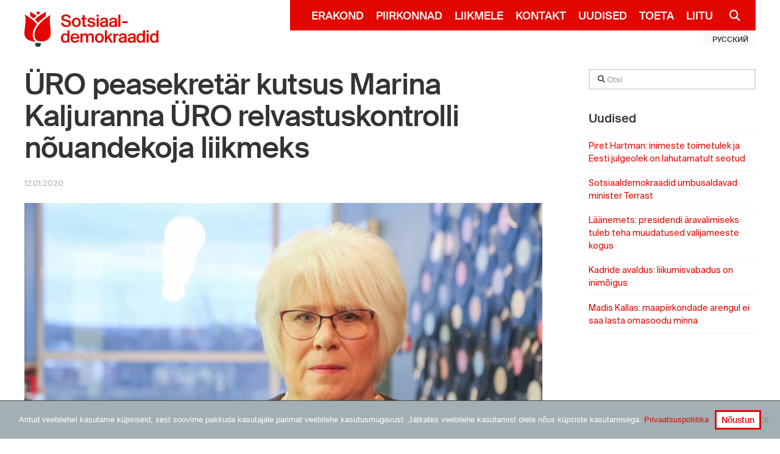

--- FILE ---
content_type: text/html; charset=UTF-8
request_url: https://www.sotsid.ee/uro-peasekretar-kutsus-marina-kaljuranna-uro-relvastuskontrolli-nouandekoja-liikmeks/
body_size: 21125
content:

<!DOCTYPE html>
<!--[if IE 9]><html class="no-js ie9" lang="et-EE"><![endif]-->
<!--[if gt IE 9]><!--><html class="no-js" lang="et-EE"><!--<![endif]-->

<head>
  
<meta charset="UTF-8">
<meta name="viewport" content="width=device-width, initial-scale=1.0">
<link rel="pingback" href="https://www.sotsid.ee/xmlrpc.php">
<meta name='robots' content='index, follow, max-image-preview:large, max-snippet:-1, max-video-preview:-1' />

	<!-- This site is optimized with the Yoast SEO plugin v26.8 - https://yoast.com/product/yoast-seo-wordpress/ -->
	<title>ÜRO peasekretär kutsus Marina Kaljuranna ÜRO relvastuskontrolli nõuandekoja liikmeks &#8226; Sotsiaaldemokraadid</title>
	<link rel="canonical" href="https://www.sotsid.ee/uro-peasekretar-kutsus-marina-kaljuranna-uro-relvastuskontrolli-nouandekoja-liikmeks/" />
	<meta name="author" content="Kirill Klaus" />
	<script type="application/ld+json" class="yoast-schema-graph">{"@context":"https://schema.org","@graph":[{"@type":"Article","@id":"https://www.sotsid.ee/uro-peasekretar-kutsus-marina-kaljuranna-uro-relvastuskontrolli-nouandekoja-liikmeks/#article","isPartOf":{"@id":"https://www.sotsid.ee/uro-peasekretar-kutsus-marina-kaljuranna-uro-relvastuskontrolli-nouandekoja-liikmeks/"},"author":{"name":"Kirill Klaus","@id":"https://www.sotsid.ee/#/schema/person/872071d721787bca5d7d349a17808325"},"headline":"ÜRO peasekretär kutsus Marina Kaljuranna ÜRO relvastuskontrolli nõuandekoja liikmeks","datePublished":"2020-01-12T08:26:19+00:00","dateModified":"2020-01-12T08:27:34+00:00","mainEntityOfPage":{"@id":"https://www.sotsid.ee/uro-peasekretar-kutsus-marina-kaljuranna-uro-relvastuskontrolli-nouandekoja-liikmeks/"},"wordCount":224,"publisher":{"@id":"https://www.sotsid.ee/#organization"},"image":{"@id":"https://www.sotsid.ee/uro-peasekretar-kutsus-marina-kaljuranna-uro-relvastuskontrolli-nouandekoja-liikmeks/#primaryimage"},"thumbnailUrl":"https://www.sotsid.ee/wp-content/uploads/2019/03/MVI_9983.00_02_15_12.Still001.jpg","articleSection":["Julgeolek"],"inLanguage":"et-EE"},{"@type":"WebPage","@id":"https://www.sotsid.ee/uro-peasekretar-kutsus-marina-kaljuranna-uro-relvastuskontrolli-nouandekoja-liikmeks/","url":"https://www.sotsid.ee/uro-peasekretar-kutsus-marina-kaljuranna-uro-relvastuskontrolli-nouandekoja-liikmeks/","name":"ÜRO peasekretär kutsus Marina Kaljuranna ÜRO relvastuskontrolli nõuandekoja liikmeks &#8226; Sotsiaaldemokraadid","isPartOf":{"@id":"https://www.sotsid.ee/#website"},"primaryImageOfPage":{"@id":"https://www.sotsid.ee/uro-peasekretar-kutsus-marina-kaljuranna-uro-relvastuskontrolli-nouandekoja-liikmeks/#primaryimage"},"image":{"@id":"https://www.sotsid.ee/uro-peasekretar-kutsus-marina-kaljuranna-uro-relvastuskontrolli-nouandekoja-liikmeks/#primaryimage"},"thumbnailUrl":"https://www.sotsid.ee/wp-content/uploads/2019/03/MVI_9983.00_02_15_12.Still001.jpg","datePublished":"2020-01-12T08:26:19+00:00","dateModified":"2020-01-12T08:27:34+00:00","breadcrumb":{"@id":"https://www.sotsid.ee/uro-peasekretar-kutsus-marina-kaljuranna-uro-relvastuskontrolli-nouandekoja-liikmeks/#breadcrumb"},"inLanguage":"et-EE","potentialAction":[{"@type":"ReadAction","target":["https://www.sotsid.ee/uro-peasekretar-kutsus-marina-kaljuranna-uro-relvastuskontrolli-nouandekoja-liikmeks/"]}]},{"@type":"ImageObject","inLanguage":"et-EE","@id":"https://www.sotsid.ee/uro-peasekretar-kutsus-marina-kaljuranna-uro-relvastuskontrolli-nouandekoja-liikmeks/#primaryimage","url":"https://www.sotsid.ee/wp-content/uploads/2019/03/MVI_9983.00_02_15_12.Still001.jpg","contentUrl":"https://www.sotsid.ee/wp-content/uploads/2019/03/MVI_9983.00_02_15_12.Still001.jpg","width":1920,"height":1080,"caption":"marina kaljurand"},{"@type":"BreadcrumbList","@id":"https://www.sotsid.ee/uro-peasekretar-kutsus-marina-kaljuranna-uro-relvastuskontrolli-nouandekoja-liikmeks/#breadcrumb","itemListElement":[{"@type":"ListItem","position":1,"name":"Home","item":"https://www.sotsid.ee/"},{"@type":"ListItem","position":2,"name":"Uudised","item":"https://www.sotsid.ee/uudised/"},{"@type":"ListItem","position":3,"name":"ÜRO peasekretär kutsus Marina Kaljuranna ÜRO relvastuskontrolli nõuandekoja liikmeks"}]},{"@type":"WebSite","@id":"https://www.sotsid.ee/#website","url":"https://www.sotsid.ee/","name":"Sotsiaaldemokraadid","description":"Toimetulek on julgeolek!","publisher":{"@id":"https://www.sotsid.ee/#organization"},"potentialAction":[{"@type":"SearchAction","target":{"@type":"EntryPoint","urlTemplate":"https://www.sotsid.ee/?s={search_term_string}"},"query-input":{"@type":"PropertyValueSpecification","valueRequired":true,"valueName":"search_term_string"}}],"inLanguage":"et-EE"},{"@type":"Organization","@id":"https://www.sotsid.ee/#organization","name":"Sotsiaaldemokraadid","url":"https://www.sotsid.ee/","logo":{"@type":"ImageObject","inLanguage":"et-EE","@id":"https://www.sotsid.ee/#/schema/logo/image/","url":"https://www.sotsid.ee/wp-content/uploads/2017/07/logo-preview-png-01.png","contentUrl":"https://www.sotsid.ee/wp-content/uploads/2017/07/logo-preview-png-01.png","width":79,"height":105,"caption":"Sotsiaaldemokraadid"},"image":{"@id":"https://www.sotsid.ee/#/schema/logo/image/"},"sameAs":["https://www.facebook.com/sotsdem/","https://x.com/sotsdem","https://www.instagram.com/sotsdem/"]},{"@type":"Person","@id":"https://www.sotsid.ee/#/schema/person/872071d721787bca5d7d349a17808325","name":"Kirill Klaus","image":{"@type":"ImageObject","inLanguage":"et-EE","@id":"https://www.sotsid.ee/#/schema/person/image/","url":"https://secure.gravatar.com/avatar/77e1957729f5ab0f3c92191ad85d6b43fbc8813af55a154c79d45ea07ff89e80?s=96&d=mm&r=g","contentUrl":"https://secure.gravatar.com/avatar/77e1957729f5ab0f3c92191ad85d6b43fbc8813af55a154c79d45ea07ff89e80?s=96&d=mm&r=g","caption":"Kirill Klaus"}}]}</script>
	<!-- / Yoast SEO plugin. -->


<!-- Hubbub v.1.36.3 https://morehubbub.com/ -->
<meta property="og:locale" content="et_EE" />
<meta property="og:type" content="article" />
<meta property="og:title" content="ÜRO peasekretär kutsus Marina Kaljuranna ÜRO relvastuskontrolli nõuandekoja liikmeks" />
<meta property="og:description" content="ÜRO peasekretär António Guterres kutsus Euroopa Parlamendi liikme Marina Kaljuranna sõltumatu eksperdina ÜRO relvastuskontrolli nõuandekoja liikmeks. „ÜRO peasekretär ootab minult eelkõige panust selliste uute julgeolekuohtude käsitlemisel nagu küberrünnakud, tehisintellekti kasutamine sõjategevuses ja hübriidohud,&quot; ütles Sotsiaaldemokraatlikusse Erakonda kuuluv Kaljurand. Alates 1978." />
<meta property="og:url" content="https://www.sotsid.ee/uro-peasekretar-kutsus-marina-kaljuranna-uro-relvastuskontrolli-nouandekoja-liikmeks/" />
<meta property="og:site_name" content="Sotsiaaldemokraadid" />
<meta property="og:updated_time" content="2020-01-12T08:27:34+00:00" />
<meta property="article:published_time" content="2020-01-12T08:26:19+00:00" />
<meta property="article:modified_time" content="2020-01-12T08:27:34+00:00" />
<meta name="twitter:card" content="summary_large_image" />
<meta name="twitter:title" content="ÜRO peasekretär kutsus Marina Kaljuranna ÜRO relvastuskontrolli nõuandekoja liikmeks" />
<meta name="twitter:description" content="ÜRO peasekretär António Guterres kutsus Euroopa Parlamendi liikme Marina Kaljuranna sõltumatu eksperdina ÜRO relvastuskontrolli nõuandekoja liikmeks. „ÜRO peasekretär ootab minult eelkõige panust selliste uute julgeolekuohtude käsitlemisel nagu küberrünnakud, tehisintellekti kasutamine sõjategevuses ja hübriidohud,&quot; ütles Sotsiaaldemokraatlikusse Erakonda kuuluv Kaljurand. Alates 1978." />
<meta class="flipboard-article" content="ÜRO peasekretär António Guterres kutsus Euroopa Parlamendi liikme Marina Kaljuranna sõltumatu eksperdina ÜRO relvastuskontrolli nõuandekoja liikmeks. „ÜRO peasekretär ootab minult eelkõige panust selliste uute julgeolekuohtude käsitlemisel nagu küberrünnakud, tehisintellekti kasutamine sõjategevuses ja hübriidohud,&quot; ütles Sotsiaaldemokraatlikusse Erakonda kuuluv Kaljurand. Alates 1978." />
<meta property="og:image" content="https://www.sotsid.ee/wp-content/uploads/2019/03/MVI_9983.00_02_15_12.Still001.jpg" />
<meta name="twitter:image" content="https://www.sotsid.ee/wp-content/uploads/2019/03/MVI_9983.00_02_15_12.Still001.jpg" />
<meta property="og:image:width" content="1920" />
<meta property="og:image:height" content="1080" />
<!-- Hubbub v.1.36.3 https://morehubbub.com/ -->
<link rel="alternate" type="application/rss+xml" title="Sotsiaaldemokraadid &raquo; Feed" href="https://www.sotsid.ee/feed/" />
<link rel="alternate" type="application/rss+xml" title="Sotsiaaldemokraadid &raquo; Comments Feed" href="https://www.sotsid.ee/comments/feed/" />
<meta property="og:site_name" content="Sotsiaaldemokraadid"><meta property="og:title" content="ÜRO peasekretär kutsus Marina Kaljuranna ÜRO relvastuskontrolli nõuandekoja liikmeks"><meta property="og:description" content="ÜRO peasekretär António Guterres kutsus Euroopa Parlamendi liikme Marina Kaljuranna sõltumatu eksperdina ÜRO relvastuskontrolli nõuandekoja liikmeks. „ÜRO peasekretär ootab minult eelkõige panust selliste uute julgeolekuohtude käsitlemisel nagu küberrünnakud, tehisintellekti kasutamine sõjategevuses ja hübriidohud,&#8221; ütles ... Loe edasi&hellip;"><meta property="og:image" content="https://www.sotsid.ee/wp-content/uploads/2019/03/MVI_9983.00_02_15_12.Still001.jpg"><meta property="og:url" content="https://www.sotsid.ee/uro-peasekretar-kutsus-marina-kaljuranna-uro-relvastuskontrolli-nouandekoja-liikmeks/"><meta property="og:type" content="article"><link rel="alternate" title="oEmbed (JSON)" type="application/json+oembed" href="https://www.sotsid.ee/wp-json/oembed/1.0/embed?url=https%3A%2F%2Fwww.sotsid.ee%2Furo-peasekretar-kutsus-marina-kaljuranna-uro-relvastuskontrolli-nouandekoja-liikmeks%2F&#038;lang=et" />
<link rel="alternate" title="oEmbed (XML)" type="text/xml+oembed" href="https://www.sotsid.ee/wp-json/oembed/1.0/embed?url=https%3A%2F%2Fwww.sotsid.ee%2Furo-peasekretar-kutsus-marina-kaljuranna-uro-relvastuskontrolli-nouandekoja-liikmeks%2F&#038;format=xml&#038;lang=et" />
<style id='wp-img-auto-sizes-contain-inline-css' type='text/css'>
img:is([sizes=auto i],[sizes^="auto," i]){contain-intrinsic-size:3000px 1500px}
/*# sourceURL=wp-img-auto-sizes-contain-inline-css */
</style>
<style id='wp-emoji-styles-inline-css' type='text/css'>

	img.wp-smiley, img.emoji {
		display: inline !important;
		border: none !important;
		box-shadow: none !important;
		height: 1em !important;
		width: 1em !important;
		margin: 0 0.07em !important;
		vertical-align: -0.1em !important;
		background: none !important;
		padding: 0 !important;
	}
/*# sourceURL=wp-emoji-styles-inline-css */
</style>
<style id='wp-block-library-inline-css' type='text/css'>
:root{--wp-block-synced-color:#7a00df;--wp-block-synced-color--rgb:122,0,223;--wp-bound-block-color:var(--wp-block-synced-color);--wp-editor-canvas-background:#ddd;--wp-admin-theme-color:#007cba;--wp-admin-theme-color--rgb:0,124,186;--wp-admin-theme-color-darker-10:#006ba1;--wp-admin-theme-color-darker-10--rgb:0,107,160.5;--wp-admin-theme-color-darker-20:#005a87;--wp-admin-theme-color-darker-20--rgb:0,90,135;--wp-admin-border-width-focus:2px}@media (min-resolution:192dpi){:root{--wp-admin-border-width-focus:1.5px}}.wp-element-button{cursor:pointer}:root .has-very-light-gray-background-color{background-color:#eee}:root .has-very-dark-gray-background-color{background-color:#313131}:root .has-very-light-gray-color{color:#eee}:root .has-very-dark-gray-color{color:#313131}:root .has-vivid-green-cyan-to-vivid-cyan-blue-gradient-background{background:linear-gradient(135deg,#00d084,#0693e3)}:root .has-purple-crush-gradient-background{background:linear-gradient(135deg,#34e2e4,#4721fb 50%,#ab1dfe)}:root .has-hazy-dawn-gradient-background{background:linear-gradient(135deg,#faaca8,#dad0ec)}:root .has-subdued-olive-gradient-background{background:linear-gradient(135deg,#fafae1,#67a671)}:root .has-atomic-cream-gradient-background{background:linear-gradient(135deg,#fdd79a,#004a59)}:root .has-nightshade-gradient-background{background:linear-gradient(135deg,#330968,#31cdcf)}:root .has-midnight-gradient-background{background:linear-gradient(135deg,#020381,#2874fc)}:root{--wp--preset--font-size--normal:16px;--wp--preset--font-size--huge:42px}.has-regular-font-size{font-size:1em}.has-larger-font-size{font-size:2.625em}.has-normal-font-size{font-size:var(--wp--preset--font-size--normal)}.has-huge-font-size{font-size:var(--wp--preset--font-size--huge)}.has-text-align-center{text-align:center}.has-text-align-left{text-align:left}.has-text-align-right{text-align:right}.has-fit-text{white-space:nowrap!important}#end-resizable-editor-section{display:none}.aligncenter{clear:both}.items-justified-left{justify-content:flex-start}.items-justified-center{justify-content:center}.items-justified-right{justify-content:flex-end}.items-justified-space-between{justify-content:space-between}.screen-reader-text{border:0;clip-path:inset(50%);height:1px;margin:-1px;overflow:hidden;padding:0;position:absolute;width:1px;word-wrap:normal!important}.screen-reader-text:focus{background-color:#ddd;clip-path:none;color:#444;display:block;font-size:1em;height:auto;left:5px;line-height:normal;padding:15px 23px 14px;text-decoration:none;top:5px;width:auto;z-index:100000}html :where(.has-border-color){border-style:solid}html :where([style*=border-top-color]){border-top-style:solid}html :where([style*=border-right-color]){border-right-style:solid}html :where([style*=border-bottom-color]){border-bottom-style:solid}html :where([style*=border-left-color]){border-left-style:solid}html :where([style*=border-width]){border-style:solid}html :where([style*=border-top-width]){border-top-style:solid}html :where([style*=border-right-width]){border-right-style:solid}html :where([style*=border-bottom-width]){border-bottom-style:solid}html :where([style*=border-left-width]){border-left-style:solid}html :where(img[class*=wp-image-]){height:auto;max-width:100%}:where(figure){margin:0 0 1em}html :where(.is-position-sticky){--wp-admin--admin-bar--position-offset:var(--wp-admin--admin-bar--height,0px)}@media screen and (max-width:600px){html :where(.is-position-sticky){--wp-admin--admin-bar--position-offset:0px}}

/*# sourceURL=wp-block-library-inline-css */
</style><link rel='stylesheet' id='wc-blocks-style-css' href='https://www.sotsid.ee/wp-content/plugins/woocommerce/assets/client/blocks/wc-blocks.css?ver=wc-10.4.3' type='text/css' media='all' />
<style id='global-styles-inline-css' type='text/css'>
:root{--wp--preset--aspect-ratio--square: 1;--wp--preset--aspect-ratio--4-3: 4/3;--wp--preset--aspect-ratio--3-4: 3/4;--wp--preset--aspect-ratio--3-2: 3/2;--wp--preset--aspect-ratio--2-3: 2/3;--wp--preset--aspect-ratio--16-9: 16/9;--wp--preset--aspect-ratio--9-16: 9/16;--wp--preset--color--black: #000000;--wp--preset--color--cyan-bluish-gray: #abb8c3;--wp--preset--color--white: #ffffff;--wp--preset--color--pale-pink: #f78da7;--wp--preset--color--vivid-red: #cf2e2e;--wp--preset--color--luminous-vivid-orange: #ff6900;--wp--preset--color--luminous-vivid-amber: #fcb900;--wp--preset--color--light-green-cyan: #7bdcb5;--wp--preset--color--vivid-green-cyan: #00d084;--wp--preset--color--pale-cyan-blue: #8ed1fc;--wp--preset--color--vivid-cyan-blue: #0693e3;--wp--preset--color--vivid-purple: #9b51e0;--wp--preset--gradient--vivid-cyan-blue-to-vivid-purple: linear-gradient(135deg,rgb(6,147,227) 0%,rgb(155,81,224) 100%);--wp--preset--gradient--light-green-cyan-to-vivid-green-cyan: linear-gradient(135deg,rgb(122,220,180) 0%,rgb(0,208,130) 100%);--wp--preset--gradient--luminous-vivid-amber-to-luminous-vivid-orange: linear-gradient(135deg,rgb(252,185,0) 0%,rgb(255,105,0) 100%);--wp--preset--gradient--luminous-vivid-orange-to-vivid-red: linear-gradient(135deg,rgb(255,105,0) 0%,rgb(207,46,46) 100%);--wp--preset--gradient--very-light-gray-to-cyan-bluish-gray: linear-gradient(135deg,rgb(238,238,238) 0%,rgb(169,184,195) 100%);--wp--preset--gradient--cool-to-warm-spectrum: linear-gradient(135deg,rgb(74,234,220) 0%,rgb(151,120,209) 20%,rgb(207,42,186) 40%,rgb(238,44,130) 60%,rgb(251,105,98) 80%,rgb(254,248,76) 100%);--wp--preset--gradient--blush-light-purple: linear-gradient(135deg,rgb(255,206,236) 0%,rgb(152,150,240) 100%);--wp--preset--gradient--blush-bordeaux: linear-gradient(135deg,rgb(254,205,165) 0%,rgb(254,45,45) 50%,rgb(107,0,62) 100%);--wp--preset--gradient--luminous-dusk: linear-gradient(135deg,rgb(255,203,112) 0%,rgb(199,81,192) 50%,rgb(65,88,208) 100%);--wp--preset--gradient--pale-ocean: linear-gradient(135deg,rgb(255,245,203) 0%,rgb(182,227,212) 50%,rgb(51,167,181) 100%);--wp--preset--gradient--electric-grass: linear-gradient(135deg,rgb(202,248,128) 0%,rgb(113,206,126) 100%);--wp--preset--gradient--midnight: linear-gradient(135deg,rgb(2,3,129) 0%,rgb(40,116,252) 100%);--wp--preset--font-size--small: 13px;--wp--preset--font-size--medium: 20px;--wp--preset--font-size--large: 36px;--wp--preset--font-size--x-large: 42px;--wp--preset--spacing--20: 0.44rem;--wp--preset--spacing--30: 0.67rem;--wp--preset--spacing--40: 1rem;--wp--preset--spacing--50: 1.5rem;--wp--preset--spacing--60: 2.25rem;--wp--preset--spacing--70: 3.38rem;--wp--preset--spacing--80: 5.06rem;--wp--preset--shadow--natural: 6px 6px 9px rgba(0, 0, 0, 0.2);--wp--preset--shadow--deep: 12px 12px 50px rgba(0, 0, 0, 0.4);--wp--preset--shadow--sharp: 6px 6px 0px rgba(0, 0, 0, 0.2);--wp--preset--shadow--outlined: 6px 6px 0px -3px rgb(255, 255, 255), 6px 6px rgb(0, 0, 0);--wp--preset--shadow--crisp: 6px 6px 0px rgb(0, 0, 0);}:where(.is-layout-flex){gap: 0.5em;}:where(.is-layout-grid){gap: 0.5em;}body .is-layout-flex{display: flex;}.is-layout-flex{flex-wrap: wrap;align-items: center;}.is-layout-flex > :is(*, div){margin: 0;}body .is-layout-grid{display: grid;}.is-layout-grid > :is(*, div){margin: 0;}:where(.wp-block-columns.is-layout-flex){gap: 2em;}:where(.wp-block-columns.is-layout-grid){gap: 2em;}:where(.wp-block-post-template.is-layout-flex){gap: 1.25em;}:where(.wp-block-post-template.is-layout-grid){gap: 1.25em;}.has-black-color{color: var(--wp--preset--color--black) !important;}.has-cyan-bluish-gray-color{color: var(--wp--preset--color--cyan-bluish-gray) !important;}.has-white-color{color: var(--wp--preset--color--white) !important;}.has-pale-pink-color{color: var(--wp--preset--color--pale-pink) !important;}.has-vivid-red-color{color: var(--wp--preset--color--vivid-red) !important;}.has-luminous-vivid-orange-color{color: var(--wp--preset--color--luminous-vivid-orange) !important;}.has-luminous-vivid-amber-color{color: var(--wp--preset--color--luminous-vivid-amber) !important;}.has-light-green-cyan-color{color: var(--wp--preset--color--light-green-cyan) !important;}.has-vivid-green-cyan-color{color: var(--wp--preset--color--vivid-green-cyan) !important;}.has-pale-cyan-blue-color{color: var(--wp--preset--color--pale-cyan-blue) !important;}.has-vivid-cyan-blue-color{color: var(--wp--preset--color--vivid-cyan-blue) !important;}.has-vivid-purple-color{color: var(--wp--preset--color--vivid-purple) !important;}.has-black-background-color{background-color: var(--wp--preset--color--black) !important;}.has-cyan-bluish-gray-background-color{background-color: var(--wp--preset--color--cyan-bluish-gray) !important;}.has-white-background-color{background-color: var(--wp--preset--color--white) !important;}.has-pale-pink-background-color{background-color: var(--wp--preset--color--pale-pink) !important;}.has-vivid-red-background-color{background-color: var(--wp--preset--color--vivid-red) !important;}.has-luminous-vivid-orange-background-color{background-color: var(--wp--preset--color--luminous-vivid-orange) !important;}.has-luminous-vivid-amber-background-color{background-color: var(--wp--preset--color--luminous-vivid-amber) !important;}.has-light-green-cyan-background-color{background-color: var(--wp--preset--color--light-green-cyan) !important;}.has-vivid-green-cyan-background-color{background-color: var(--wp--preset--color--vivid-green-cyan) !important;}.has-pale-cyan-blue-background-color{background-color: var(--wp--preset--color--pale-cyan-blue) !important;}.has-vivid-cyan-blue-background-color{background-color: var(--wp--preset--color--vivid-cyan-blue) !important;}.has-vivid-purple-background-color{background-color: var(--wp--preset--color--vivid-purple) !important;}.has-black-border-color{border-color: var(--wp--preset--color--black) !important;}.has-cyan-bluish-gray-border-color{border-color: var(--wp--preset--color--cyan-bluish-gray) !important;}.has-white-border-color{border-color: var(--wp--preset--color--white) !important;}.has-pale-pink-border-color{border-color: var(--wp--preset--color--pale-pink) !important;}.has-vivid-red-border-color{border-color: var(--wp--preset--color--vivid-red) !important;}.has-luminous-vivid-orange-border-color{border-color: var(--wp--preset--color--luminous-vivid-orange) !important;}.has-luminous-vivid-amber-border-color{border-color: var(--wp--preset--color--luminous-vivid-amber) !important;}.has-light-green-cyan-border-color{border-color: var(--wp--preset--color--light-green-cyan) !important;}.has-vivid-green-cyan-border-color{border-color: var(--wp--preset--color--vivid-green-cyan) !important;}.has-pale-cyan-blue-border-color{border-color: var(--wp--preset--color--pale-cyan-blue) !important;}.has-vivid-cyan-blue-border-color{border-color: var(--wp--preset--color--vivid-cyan-blue) !important;}.has-vivid-purple-border-color{border-color: var(--wp--preset--color--vivid-purple) !important;}.has-vivid-cyan-blue-to-vivid-purple-gradient-background{background: var(--wp--preset--gradient--vivid-cyan-blue-to-vivid-purple) !important;}.has-light-green-cyan-to-vivid-green-cyan-gradient-background{background: var(--wp--preset--gradient--light-green-cyan-to-vivid-green-cyan) !important;}.has-luminous-vivid-amber-to-luminous-vivid-orange-gradient-background{background: var(--wp--preset--gradient--luminous-vivid-amber-to-luminous-vivid-orange) !important;}.has-luminous-vivid-orange-to-vivid-red-gradient-background{background: var(--wp--preset--gradient--luminous-vivid-orange-to-vivid-red) !important;}.has-very-light-gray-to-cyan-bluish-gray-gradient-background{background: var(--wp--preset--gradient--very-light-gray-to-cyan-bluish-gray) !important;}.has-cool-to-warm-spectrum-gradient-background{background: var(--wp--preset--gradient--cool-to-warm-spectrum) !important;}.has-blush-light-purple-gradient-background{background: var(--wp--preset--gradient--blush-light-purple) !important;}.has-blush-bordeaux-gradient-background{background: var(--wp--preset--gradient--blush-bordeaux) !important;}.has-luminous-dusk-gradient-background{background: var(--wp--preset--gradient--luminous-dusk) !important;}.has-pale-ocean-gradient-background{background: var(--wp--preset--gradient--pale-ocean) !important;}.has-electric-grass-gradient-background{background: var(--wp--preset--gradient--electric-grass) !important;}.has-midnight-gradient-background{background: var(--wp--preset--gradient--midnight) !important;}.has-small-font-size{font-size: var(--wp--preset--font-size--small) !important;}.has-medium-font-size{font-size: var(--wp--preset--font-size--medium) !important;}.has-large-font-size{font-size: var(--wp--preset--font-size--large) !important;}.has-x-large-font-size{font-size: var(--wp--preset--font-size--x-large) !important;}
/*# sourceURL=global-styles-inline-css */
</style>

<style id='classic-theme-styles-inline-css' type='text/css'>
/*! This file is auto-generated */
.wp-block-button__link{color:#fff;background-color:#32373c;border-radius:9999px;box-shadow:none;text-decoration:none;padding:calc(.667em + 2px) calc(1.333em + 2px);font-size:1.125em}.wp-block-file__button{background:#32373c;color:#fff;text-decoration:none}
/*# sourceURL=/wp-includes/css/classic-themes.min.css */
</style>
<link rel='stylesheet' id='cookie-notice-front-css' href='https://www.sotsid.ee/wp-content/plugins/cookie-notice/css/front.min.css?ver=2.5.11' type='text/css' media='all' />
<link rel='stylesheet' id='my_extension-styles-css' href='https://www.sotsid.ee/wp-content/plugins/sde-cornerstone-extension//assets/styles/my-extension.css?ver=0.1.0' type='text/css' media='all' />
<link rel='stylesheet' id='woocommerce-smallscreen-css' href='https://www.sotsid.ee/wp-content/plugins/woocommerce/assets/css/woocommerce-smallscreen.css?ver=10.4.3' type='text/css' media='only screen and (max-width: 768px)' />
<style id='woocommerce-inline-inline-css' type='text/css'>
.woocommerce form .form-row .required { visibility: visible; }
/*# sourceURL=woocommerce-inline-inline-css */
</style>
<link rel='stylesheet' id='cf7-pdf-generation-public-css-css' href='https://www.sotsid.ee/wp-content/plugins/generate-pdf-using-contact-form-7/assets/css/cf7-pdf-generation-public-min.css?ver=1.2' type='text/css' media='all' />
<link rel='stylesheet' id='style-name-css' href='https://www.sotsid.ee/wp-content/themes/sotsid-x/assets/css/lity.min.css?ver=6.9' type='text/css' media='all' />
<link rel='stylesheet' id='x-stack-css' href='https://www.sotsid.ee/wp-content/themes/x/framework/dist/css/site/stacks/renew.css?ver=10.5.93' type='text/css' media='all' />
<link rel='stylesheet' id='x-woocommerce-css' href='https://www.sotsid.ee/wp-content/themes/x/framework/dist/css/site/woocommerce/renew.css?ver=10.5.93' type='text/css' media='all' />
<link rel='stylesheet' id='x-child-css' href='https://www.sotsid.ee/wp-content/themes/sotsid-x/style.css?ver=10.5.93' type='text/css' media='all' />
<link rel='stylesheet' id='dpsp-frontend-style-pro-css' href='https://www.sotsid.ee/wp-content/plugins/social-pug/assets/dist/style-frontend-pro.css?ver=1.36.3' type='text/css' media='all' />
<style id='dpsp-frontend-style-pro-inline-css' type='text/css'>

				@media screen and ( max-width : 720px ) {
					.dpsp-content-wrapper.dpsp-hide-on-mobile,
					.dpsp-share-text.dpsp-hide-on-mobile {
						display: none;
					}
					.dpsp-has-spacing .dpsp-networks-btns-wrapper li {
						margin:0 2% 10px 0;
					}
					.dpsp-network-btn.dpsp-has-label:not(.dpsp-has-count) {
						max-height: 40px;
						padding: 0;
						justify-content: center;
					}
					.dpsp-content-wrapper.dpsp-size-small .dpsp-network-btn.dpsp-has-label:not(.dpsp-has-count){
						max-height: 32px;
					}
					.dpsp-content-wrapper.dpsp-size-large .dpsp-network-btn.dpsp-has-label:not(.dpsp-has-count){
						max-height: 46px;
					}
				}
			
/*# sourceURL=dpsp-frontend-style-pro-inline-css */
</style>
<style id='cs-inline-css' type='text/css'>
@media (min-width:1200px){.x-hide-xl{display:none !important;}}@media (min-width:979px) and (max-width:1199px){.x-hide-lg{display:none !important;}}@media (min-width:767px) and (max-width:978px){.x-hide-md{display:none !important;}}@media (min-width:480px) and (max-width:766px){.x-hide-sm{display:none !important;}}@media (max-width:479px){.x-hide-xs{display:none !important;}} a,h1 a:hover,h2 a:hover,h3 a:hover,h4 a:hover,h5 a:hover,h6 a:hover,.x-comment-time:hover,#reply-title small a,.comment-reply-link:hover,.x-comment-author a:hover,.x-recent-posts a:hover .h-recent-posts{color:#e10600;}a:hover,#reply-title small a:hover{color:rgb(203,21,38);}.entry-title i,.entry-title svg{color:#ddd;}.woocommerce .price > .amount,.woocommerce .price > ins > .amount,.woocommerce li.product .entry-header h3 a:hover,.woocommerce .star-rating:before,.woocommerce .star-rating span:before{color:#e10600;}a.x-img-thumbnail:hover,li.bypostauthor > article.comment{border-color:#e10600;}.woocommerce li.comment.bypostauthor .star-rating-container{border-color:#e10600 !important;}.flex-direction-nav a,.flex-control-nav a:hover,.flex-control-nav a.flex-active,.x-dropcap,.x-skill-bar .bar,.x-pricing-column.featured h2,.h-comments-title small,.x-pagination a:hover,.woocommerce-pagination a:hover,.x-entry-share .x-share:hover,.entry-thumb,.widget_tag_cloud .tagcloud a:hover,.widget_product_tag_cloud .tagcloud a:hover,.x-highlight,.x-recent-posts .x-recent-posts-img:after,.x-portfolio-filters{background-color:#e10600;}.x-portfolio-filters:hover{background-color:rgb(203,21,38);}.woocommerce .onsale,.widget_price_filter .ui-slider .ui-slider-range,.woocommerce #comments li.comment.bypostauthor article.comment:before{background-color:#e10600;}.x-main{width:calc(74% - 3.20197%);}.x-sidebar{width:calc(100% - 3.20197% - 74%);}.h-landmark{font-weight:400;}.x-comment-author a{color:#4a4a4a;}.woocommerce .price > .from,.woocommerce .price > del,.woocommerce p.stars span a:after,.widget_price_filter .price_slider_amount .button,.widget_shopping_cart .buttons .button{color:#4a4a4a;}.x-comment-author a,.comment-form-author label,.comment-form-email label,.comment-form-url label,.comment-form-rating label,.comment-form-comment label,.widget_calendar #wp-calendar caption,.widget_calendar #wp-calendar th,.x-accordion-heading .x-accordion-toggle,.x-nav-tabs > li > a:hover,.x-nav-tabs > .active > a,.x-nav-tabs > .active > a:hover{color:#333333;}.widget_calendar #wp-calendar th{border-bottom-color:#333333;}.x-pagination span.current,.woocommerce-pagination span[aria-current],.x-portfolio-filters-menu,.widget_tag_cloud .tagcloud a,.h-feature-headline span i,.widget_price_filter .ui-slider .ui-slider-handle{background-color:#333333;}@media (max-width:978.98px){}html{font-size:12px;}@media (min-width:479px){html{font-size:12px;}}@media (min-width:766px){html{font-size:12px;}}@media (min-width:978px){html{font-size:12px;}}@media (min-width:1199px){html{font-size:12px;}}body{font-style:normal;font-weight:400;color:#4a4a4a;background:#ffffff;}.w-b{font-weight:400 !important;}h1,h2,h3,h4,h5,h6,.h1,.h2,.h3,.h4,.h5,.h6,.x-text-headline{font-family:"suisse-intl",sans-serif;font-style:normal;font-weight:500;}h1,.h1{letter-spacing:-0.018em;}h2,.h2{letter-spacing:-0.025em;}h3,.h3{letter-spacing:-0.031em;}h4,.h4{letter-spacing:em;}h5,.h5{letter-spacing:em;}h6,.h6{letter-spacing:em;}.w-h{font-weight:500 !important;}.x-container.width{width:95%;}.x-container.max{max-width:1200px;}.x-bar-content.x-container.width{flex-basis:95%;}.x-main.full{float:none;clear:both;display:block;width:auto;}@media (max-width:978.98px){.x-main.full,.x-main.left,.x-main.right,.x-sidebar.left,.x-sidebar.right{float:none;display:block;width:auto !important;}}.entry-header,.entry-content{font-size:1.333rem;}body,input,button,select,textarea{font-family:"suisse-intl",sans-serif;}h1,h2,h3,h4,h5,h6,.h1,.h2,.h3,.h4,.h5,.h6,h1 a,h2 a,h3 a,h4 a,h5 a,h6 a,.h1 a,.h2 a,.h3 a,.h4 a,.h5 a,.h6 a,blockquote{color:#333333;}.cfc-h-tx{color:#333333 !important;}.cfc-h-bd{border-color:#333333 !important;}.cfc-h-bg{background-color:#333333 !important;}.cfc-b-tx{color:#4a4a4a !important;}.cfc-b-bd{border-color:#4a4a4a !important;}.cfc-b-bg{background-color:#4a4a4a !important;}.x-btn,.button,[type="submit"]{color:#e10600;border-color:#e10600;background-color:hsl(0,0%,100%);text-shadow:0 0.075em 0.075em rgba(0,0,0,0.5);}.x-btn:hover,.button:hover,[type="submit"]:hover{color:#e10600;border-color:#e10600;background-color:hsl(0,0%,100%);text-shadow:0 0.075em 0.075em rgba(0,0,0,0.5);}.x-btn.x-btn-real,.x-btn.x-btn-real:hover{margin-bottom:0.25em;text-shadow:0 0.075em 0.075em rgba(0,0,0,0.65);}.x-btn.x-btn-real{box-shadow:0 0.25em 0 0 #176832,0 4px 9px rgba(0,0,0,0.75);}.x-btn.x-btn-real:hover{box-shadow:0 0.25em 0 0 #1f8e46,0 4px 9px rgba(0,0,0,0.75);}.x-btn.x-btn-flat,.x-btn.x-btn-flat:hover{margin-bottom:0;text-shadow:0 0.075em 0.075em rgba(0,0,0,0.65);box-shadow:none;}.x-btn.x-btn-transparent,.x-btn.x-btn-transparent:hover{margin-bottom:0;border-width:3px;text-shadow:none;text-transform:uppercase;background-color:transparent;box-shadow:none;}.x-cart-notification-icon.loading{color:#545454;}.x-cart-notification:before{background-color:#000000;}.x-cart-notification-icon.added{color:#ffffff;}.x-cart-notification.added:before{background-color:#46a546;}.woocommerce-MyAccount-navigation-link a{color:#4a4a4a;}.woocommerce-MyAccount-navigation-link a:hover,.woocommerce-MyAccount-navigation-link.is-active a{color:#333333;}.cart_item .product-remove a{color:#4a4a4a;}.cart_item .product-remove a:hover{color:#333333;}.cart_item .product-name a{color:#333333;}.cart_item .product-name a:hover{color:#e10600;}.woocommerce p.stars span a{background-color:#e10600;}.x-topbar .p-info,.x-topbar .p-info a,.x-topbar .x-social-global a{color:#ffffff;}.x-topbar .p-info a:hover{color:#959baf;}.x-topbar{background-color:hsla(0,0%,100%,0);}.x-navbar .desktop .x-nav > li:before{padding-top:33px;}.x-navbar .desktop .x-nav > li > a,.x-navbar .desktop .sub-menu li > a,.x-navbar .mobile .x-nav li a{color:hsl(0,0%,100%);}.x-navbar .desktop .x-nav > li > a:hover,.x-navbar .desktop .x-nav > .x-active > a,.x-navbar .desktop .x-nav > .current-menu-item > a,.x-navbar .desktop .sub-menu li > a:hover,.x-navbar .desktop .sub-menu li.x-active > a,.x-navbar .desktop .sub-menu li.current-menu-item > a,.x-navbar .desktop .x-nav .x-megamenu > .sub-menu > li > a,.x-navbar .mobile .x-nav li > a:hover,.x-navbar .mobile .x-nav li.x-active > a,.x-navbar .mobile .x-nav li.current-menu-item > a{color:hsl(0,0%,14%);}.x-btn-navbar,.x-btn-navbar:hover{color:#ffffff;}.x-navbar .desktop .sub-menu li:before,.x-navbar .desktop .sub-menu li:after{background-color:hsl(0,0%,100%);}.x-navbar,.x-navbar .sub-menu{background-color:hsla(0,0%,100%,0) !important;}.x-btn-navbar,.x-btn-navbar.collapsed:hover{background-color:hsl(356,83%,43%);}.x-btn-navbar.collapsed{background-color:#e10600;}.x-navbar .desktop .x-nav > li > a:hover > span,.x-navbar .desktop .x-nav > li.x-active > a > span,.x-navbar .desktop .x-nav > li.current-menu-item > a > span{box-shadow:0 2px 0 0 hsl(0,0%,14%);}.x-navbar .desktop .x-nav > li > a{height:80px;padding-top:33px;}.x-navbar .desktop .x-nav > li ul{top:80px;}.x-colophon.bottom{background-color:#2c3e50;}.x-colophon.bottom,.x-colophon.bottom a,.x-colophon.bottom .x-social-global a{color:#ffffff;}.x-navbar-inner{min-height:80px;}.x-brand{margin-top:18px;font-family:inherit;font-size:40px;font-style:normal;font-weight:400;letter-spacing:0em;text-transform:uppercase;color:#272727;}.x-brand:hover,.x-brand:focus{color:#272727;}.x-brand img{width:calc(440px / 2);}.x-navbar .x-nav-wrap .x-nav > li > a{font-family:"suisse-intl",sans-serif;font-style:normal;font-weight:500;letter-spacing:0em;text-transform:uppercase;}.x-navbar .desktop .x-nav > li > a{font-size:18px;}.x-navbar .desktop .x-nav > li > a:not(.x-btn-navbar-woocommerce){padding-left:5px;padding-right:5px;}.x-navbar .desktop .x-nav > li > a > span{margin-right:-0em;}.x-btn-navbar{margin-top:15px;}.x-btn-navbar,.x-btn-navbar.collapsed{font-size:25px;}@media (max-width:979px){.x-widgetbar{left:0;right:0;}}.x-colophon.bottom{background-color:#2c3e50;}.x-colophon.bottom,.x-colophon.bottom a,.x-colophon.bottom .x-social-global a{color:#ffffff;}.bg .mejs-container,.x-video .mejs-container{position:unset !important;} @font-face{font-family:'FontAwesomePro';font-style:normal;font-weight:900;font-display:block;src:url('https://www.sotsid.ee/wp-content/plugins/cornerstone/assets/fonts/fa-solid-900.woff2?ver=6.7.2') format('woff2'),url('https://www.sotsid.ee/wp-content/plugins/cornerstone/assets/fonts/fa-solid-900.ttf?ver=6.7.2') format('truetype');}[data-x-fa-pro-icon]{font-family:"FontAwesomePro" !important;}[data-x-fa-pro-icon]:before{content:attr(data-x-fa-pro-icon);}[data-x-icon],[data-x-icon-o],[data-x-icon-l],[data-x-icon-s],[data-x-icon-b],[data-x-icon-sr],[data-x-icon-ss],[data-x-icon-sl],[data-x-fa-pro-icon],[class*="cs-fa-"]{display:inline-flex;font-style:normal;font-weight:400;text-decoration:inherit;text-rendering:auto;-webkit-font-smoothing:antialiased;-moz-osx-font-smoothing:grayscale;}[data-x-icon].left,[data-x-icon-o].left,[data-x-icon-l].left,[data-x-icon-s].left,[data-x-icon-b].left,[data-x-icon-sr].left,[data-x-icon-ss].left,[data-x-icon-sl].left,[data-x-fa-pro-icon].left,[class*="cs-fa-"].left{margin-right:0.5em;}[data-x-icon].right,[data-x-icon-o].right,[data-x-icon-l].right,[data-x-icon-s].right,[data-x-icon-b].right,[data-x-icon-sr].right,[data-x-icon-ss].right,[data-x-icon-sl].right,[data-x-fa-pro-icon].right,[class*="cs-fa-"].right{margin-left:0.5em;}[data-x-icon]:before,[data-x-icon-o]:before,[data-x-icon-l]:before,[data-x-icon-s]:before,[data-x-icon-b]:before,[data-x-icon-sr]:before,[data-x-icon-ss]:before,[data-x-icon-sl]:before,[data-x-fa-pro-icon]:before,[class*="cs-fa-"]:before{line-height:1;}@font-face{font-family:'FontAwesome';font-style:normal;font-weight:900;font-display:block;src:url('https://www.sotsid.ee/wp-content/plugins/cornerstone/assets/fonts/fa-solid-900.woff2?ver=6.7.2') format('woff2'),url('https://www.sotsid.ee/wp-content/plugins/cornerstone/assets/fonts/fa-solid-900.ttf?ver=6.7.2') format('truetype');}[data-x-icon],[data-x-icon-s],[data-x-icon][class*="cs-fa-"]{font-family:"FontAwesome" !important;font-weight:900;}[data-x-icon]:before,[data-x-icon][class*="cs-fa-"]:before{content:attr(data-x-icon);}[data-x-icon-s]:before{content:attr(data-x-icon-s);}@font-face{font-family:'FontAwesomeRegular';font-style:normal;font-weight:400;font-display:block;src:url('https://www.sotsid.ee/wp-content/plugins/cornerstone/assets/fonts/fa-regular-400.woff2?ver=6.7.2') format('woff2'),url('https://www.sotsid.ee/wp-content/plugins/cornerstone/assets/fonts/fa-regular-400.ttf?ver=6.7.2') format('truetype');}@font-face{font-family:'FontAwesomePro';font-style:normal;font-weight:400;font-display:block;src:url('https://www.sotsid.ee/wp-content/plugins/cornerstone/assets/fonts/fa-regular-400.woff2?ver=6.7.2') format('woff2'),url('https://www.sotsid.ee/wp-content/plugins/cornerstone/assets/fonts/fa-regular-400.ttf?ver=6.7.2') format('truetype');}[data-x-icon-o]{font-family:"FontAwesomeRegular" !important;}[data-x-icon-o]:before{content:attr(data-x-icon-o);}@font-face{font-family:'FontAwesomeLight';font-style:normal;font-weight:300;font-display:block;src:url('https://www.sotsid.ee/wp-content/plugins/cornerstone/assets/fonts/fa-light-300.woff2?ver=6.7.2') format('woff2'),url('https://www.sotsid.ee/wp-content/plugins/cornerstone/assets/fonts/fa-light-300.ttf?ver=6.7.2') format('truetype');}@font-face{font-family:'FontAwesomePro';font-style:normal;font-weight:300;font-display:block;src:url('https://www.sotsid.ee/wp-content/plugins/cornerstone/assets/fonts/fa-light-300.woff2?ver=6.7.2') format('woff2'),url('https://www.sotsid.ee/wp-content/plugins/cornerstone/assets/fonts/fa-light-300.ttf?ver=6.7.2') format('truetype');}[data-x-icon-l]{font-family:"FontAwesomeLight" !important;font-weight:300;}[data-x-icon-l]:before{content:attr(data-x-icon-l);}@font-face{font-family:'FontAwesomeBrands';font-style:normal;font-weight:normal;font-display:block;src:url('https://www.sotsid.ee/wp-content/plugins/cornerstone/assets/fonts/fa-brands-400.woff2?ver=6.7.2') format('woff2'),url('https://www.sotsid.ee/wp-content/plugins/cornerstone/assets/fonts/fa-brands-400.ttf?ver=6.7.2') format('truetype');}[data-x-icon-b]{font-family:"FontAwesomeBrands" !important;}[data-x-icon-b]:before{content:attr(data-x-icon-b);}.woocommerce .button.product_type_simple:before,.woocommerce .button.product_type_variable:before,.woocommerce .button.single_add_to_cart_button:before{font-family:"FontAwesome" !important;font-weight:900;}.widget.widget_rss li .rsswidget:before{content:"\f35d";padding-right:0.4em;font-family:"FontAwesome";}
/*# sourceURL=cs-inline-css */
</style>
<script type="text/javascript" src="https://www.sotsid.ee/wp-includes/js/jquery/jquery.min.js?ver=3.7.1" id="jquery-core-js"></script>
<script type="text/javascript" src="https://www.sotsid.ee/wp-includes/js/jquery/jquery-migrate.min.js?ver=3.4.1" id="jquery-migrate-js"></script>
<script type="text/javascript" id="cookie-notice-front-js-before">
/* <![CDATA[ */
var cnArgs = {"ajaxUrl":"https:\/\/www.sotsid.ee\/wp-admin\/admin-ajax.php","nonce":"ed9dbccf71","hideEffect":"fade","position":"bottom","onScroll":false,"onScrollOffset":100,"onClick":false,"cookieName":"cookie_notice_accepted","cookieTime":2592000,"cookieTimeRejected":2592000,"globalCookie":false,"redirection":false,"cache":false,"revokeCookies":false,"revokeCookiesOpt":"automatic"};

//# sourceURL=cookie-notice-front-js-before
/* ]]> */
</script>
<script type="text/javascript" src="https://www.sotsid.ee/wp-content/plugins/cookie-notice/js/front.min.js?ver=2.5.11" id="cookie-notice-front-js"></script>
<script type="text/javascript" src="https://www.sotsid.ee/wp-content/plugins/woocommerce/assets/js/jquery-blockui/jquery.blockUI.min.js?ver=2.7.0-wc.10.4.3" id="wc-jquery-blockui-js" defer="defer" data-wp-strategy="defer"></script>
<script type="text/javascript" id="wc-add-to-cart-js-extra">
/* <![CDATA[ */
var wc_add_to_cart_params = {"ajax_url":"/wp-admin/admin-ajax.php","wc_ajax_url":"/?wc-ajax=%%endpoint%%","i18n_view_cart":"View cart","cart_url":"https://www.sotsid.ee","is_cart":"","cart_redirect_after_add":"no"};
//# sourceURL=wc-add-to-cart-js-extra
/* ]]> */
</script>
<script type="text/javascript" src="https://www.sotsid.ee/wp-content/plugins/woocommerce/assets/js/frontend/add-to-cart.min.js?ver=10.4.3" id="wc-add-to-cart-js" defer="defer" data-wp-strategy="defer"></script>
<script type="text/javascript" src="https://www.sotsid.ee/wp-content/plugins/woocommerce/assets/js/js-cookie/js.cookie.min.js?ver=2.1.4-wc.10.4.3" id="wc-js-cookie-js" defer="defer" data-wp-strategy="defer"></script>
<script type="text/javascript" id="woocommerce-js-extra">
/* <![CDATA[ */
var woocommerce_params = {"ajax_url":"/wp-admin/admin-ajax.php","wc_ajax_url":"/?wc-ajax=%%endpoint%%","i18n_password_show":"Show password","i18n_password_hide":"Hide password"};
//# sourceURL=woocommerce-js-extra
/* ]]> */
</script>
<script type="text/javascript" src="https://www.sotsid.ee/wp-content/plugins/woocommerce/assets/js/frontend/woocommerce.min.js?ver=10.4.3" id="woocommerce-js" defer="defer" data-wp-strategy="defer"></script>
<script type="text/javascript" src="https://www.sotsid.ee/wp-content/plugins/generate-pdf-using-contact-form-7/assets/js/cf7-pdf-generation-public-min.js?ver=1.2" id="cf7-pdf-generation-public-js-js"></script>
<script type="text/javascript" src="https://www.sotsid.ee/wp-content/themes/sotsid-x/assets/js/lity.min.js?ver=6.9" id="your-own-js-js"></script>
<script type="text/javascript" id="wc-cart-fragments-js-extra">
/* <![CDATA[ */
var wc_cart_fragments_params = {"ajax_url":"/wp-admin/admin-ajax.php","wc_ajax_url":"/?wc-ajax=%%endpoint%%","cart_hash_key":"wc_cart_hash_130cb9d08b4344d1d6ba4f9d3ef6a33a","fragment_name":"wc_fragments_130cb9d08b4344d1d6ba4f9d3ef6a33a","request_timeout":"5000"};
//# sourceURL=wc-cart-fragments-js-extra
/* ]]> */
</script>
<script type="text/javascript" src="https://www.sotsid.ee/wp-content/plugins/woocommerce/assets/js/frontend/cart-fragments.min.js?ver=10.4.3" id="wc-cart-fragments-js" defer="defer" data-wp-strategy="defer"></script>
<link rel="https://api.w.org/" href="https://www.sotsid.ee/wp-json/" /><link rel="alternate" title="JSON" type="application/json" href="https://www.sotsid.ee/wp-json/wp/v2/posts/44232" /><link rel='shortlink' href='https://www.sotsid.ee/?p=44232' />
<link rel="icon" type="image/png" href="/wp-content/uploads/fbrfg/favicon-96x96.png" sizes="96x96" />
<link rel="icon" type="image/svg+xml" href="/wp-content/uploads/fbrfg/favicon.svg" />
<link rel="shortcut icon" href="/wp-content/uploads/fbrfg/favicon.ico" />
<link rel="apple-touch-icon" sizes="180x180" href="/wp-content/uploads/fbrfg/apple-touch-icon.png" />
<meta name="apple-mobile-web-app-title" content="sotsid.ee" />
<link rel="manifest" href="/wp-content/uploads/fbrfg/site.webmanifest" /><meta name="facebook-domain-verification" content="yrjrsmiqasvp89hihxanobae6pcu4e" />
<!-- Facebook Pixel Code -->
<script>
  !function(f,b,e,v,n,t,s)
  {if(f.fbq)return;n=f.fbq=function(){n.callMethod?
  n.callMethod.apply(n,arguments):n.queue.push(arguments)};
  if(!f._fbq)f._fbq=n;n.push=n;n.loaded=!0;n.version='2.0';
  n.queue=[];t=b.createElement(e);t.async=!0;
  t.src=v;s=b.getElementsByTagName(e)[0];
  s.parentNode.insertBefore(t,s)}(window, document,'script',
  'https://connect.facebook.net/en_US/fbevents.js');
  fbq('init', '1584741864908176');
  fbq('track', 'PageView');
</script>
<noscript><img height="1" width="1" style="display:none"
  src="https://www.facebook.com/tr?id=1584741864908176&ev=PageView&noscript=1"
/></noscript>
<!-- End Facebook Pixel Code -->
	<noscript><style>.woocommerce-product-gallery{ opacity: 1 !important; }</style></noscript>
	<meta name="hubbub-info" description="Hubbub 1.36.3"><link rel="icon" href="https://www.sotsid.ee/wp-content/uploads/2017/07/favicon17-original-100x100.png" sizes="32x32" />
<link rel="icon" href="https://www.sotsid.ee/wp-content/uploads/2017/07/favicon17-original-300x300.png" sizes="192x192" />
<link rel="apple-touch-icon" href="https://www.sotsid.ee/wp-content/uploads/2017/07/favicon17-original-300x300.png" />
<meta name="msapplication-TileImage" content="https://www.sotsid.ee/wp-content/uploads/2017/07/favicon17-original-300x300.png" />
		<style type="text/css" id="wp-custom-css">
			.not_iframe {
	background-color: white;
}

.sde-post-cats {
	display: none;
}

.required_checkboxes .checkbox_group {
    position: absolute !important;
	  left: 20px !important;
    top: 5px !important;
}		</style>
		<style>@font-face{font-family:"suisse-intl";font-display:auto;src:url('https://www.sotsid.ee/wp-content/uploads/2022/02/SuisseIntl-Medium-WebM.woff') format('woff'),url('https://www.sotsid.ee/wp-content/uploads/2022/02/SuisseIntl-Medium-WebM.woff2') format('woff2');font-weight:500;font-style:normal;}@font-face{font-family:"suisse-intl";font-display:auto;src:url('https://www.sotsid.ee/wp-content/uploads/2022/02/SuisseIntl-Regular.woff') format('woff');font-weight:400;font-style:normal;}</style></head>

<body class="wp-singular post-template-default single single-post postid-44232 single-format-standard wp-theme-x wp-child-theme-sotsid-x theme-x cookies-not-set woocommerce-no-js x-renew x-child-theme-active x-full-width-layout-active x-content-sidebar-active x-navbar-static-active cornerstone-v7_7_11 x-v10_5_93">
  <!-- Google Tag Manager (noscript) -->
  <noscript><iframe src="https://www.googletagmanager.com/ns.html?id=GTM-TTNCHVV"
  height="0" width="0" style="display:none;visibility:hidden"></iframe></noscript>
  <!-- End Google Tag Manager (noscript) -->
  
  
  <div id="top" class="site">

  <header class="masthead masthead-inline" role="banner">


  <div class="x-navbar-wrap">
    <div class="x-navbar">
      <div class="x-navbar-inner">
        <div class="x-container max width">
          
<h1 class="visually-hidden">Sotsiaaldemokraadid</h1>
<a href="https://www.sotsid.ee/" class="x-brand img" title="Toimetulek on julgeolek!">
  <img src="//www.sotsid.ee/wp-content/uploads/2017/07/logo17-sde-rbg.png" alt="Toimetulek on julgeolek!"></a>          
<a href="#" id="x-btn-navbar" class="x-btn-navbar collapsed" data-x-toggle="collapse-b" data-x-toggleable="x-nav-wrap-mobile" aria-expanded="false" aria-controls="x-nav-wrap-mobile" role="button">
  <i class='x-framework-icon x-icon-bars' data-x-icon-s='&#xf0c9;' aria-hidden=true></i>  <span class="visually-hidden">Navigation</span>
</a>

<nav class="x-nav-wrap desktop" role="navigation">
  <ul id="menu-main-est" class="x-nav"><li id="menu-item-28872" class="menu-item menu-item-type-post_type menu-item-object-page menu-item-has-children menu-item-28872"><a href="https://www.sotsid.ee/erakond/"><span>Erakond<i class="x-icon x-framework-icon x-framework-icon-menu" aria-hidden="true" data-x-icon-s="&#xf103;"></i></span></a>
<ul class="sub-menu">
	<li id="menu-item-76237" class="menu-item menu-item-type-post_type menu-item-object-page menu-item-76237"><a href="https://www.sotsid.ee/reklaam/"><span>LÄBIPAISTVUS<i class="x-icon x-framework-icon x-framework-icon-menu" aria-hidden="true" data-x-icon-s="&#xf103;"></i></span></a></li>
	<li id="menu-item-66202" class="menu-item menu-item-type-post_type menu-item-object-page menu-item-66202"><a href="https://www.sotsid.ee/auesimees/"><span>Auesimees<i class="x-icon x-framework-icon x-framework-icon-menu" aria-hidden="true" data-x-icon-s="&#xf103;"></i></span></a></li>
	<li id="menu-item-28875" class="menu-item menu-item-type-post_type menu-item-object-page menu-item-28875"><a href="https://www.sotsid.ee/erakond/juhatus/"><span>Juhatus<i class="x-icon x-framework-icon x-framework-icon-menu" aria-hidden="true" data-x-icon-s="&#xf103;"></i></span></a></li>
	<li id="menu-item-29064" class="menu-item menu-item-type-post_type menu-item-object-page menu-item-29064"><a href="https://www.sotsid.ee/juhtimine/riigikogu-fraktsioon/"><span>Riigikogu fraktsioon<i class="x-icon x-framework-icon x-framework-icon-menu" aria-hidden="true" data-x-icon-s="&#xf103;"></i></span></a></li>
	<li id="menu-item-29067" class="menu-item menu-item-type-post_type menu-item-object-page menu-item-29067"><a href="https://www.sotsid.ee/juhtimine/euroopa-parlamendis/"><span>Euroopa Parlamendis<i class="x-icon x-framework-icon x-framework-icon-menu" aria-hidden="true" data-x-icon-s="&#xf103;"></i></span></a></li>
	<li id="menu-item-28874" class="menu-item menu-item-type-post_type menu-item-object-page menu-item-has-children menu-item-28874"><a href="https://www.sotsid.ee/erakond/volikogu/"><span>Volikogu<i class="x-icon x-framework-icon x-framework-icon-menu" aria-hidden="true" data-x-icon-s="&#xf103;"></i></span></a>
	<ul class="sub-menu">
		<li id="menu-item-29334" class="menu-item menu-item-type-post_type menu-item-object-page menu-item-29334"><a href="https://www.sotsid.ee/erakond/volikogu/volikogu-liikmed/"><span>Volikogu liikmed<i class="x-icon x-framework-icon x-framework-icon-menu" aria-hidden="true" data-x-icon-s="&#xf103;"></i></span></a></li>
	</ul>
</li>
	<li id="menu-item-29021" class="menu-item menu-item-type-post_type menu-item-object-page menu-item-29021"><a href="https://www.sotsid.ee/erakond/pohikiri/"><span>Põhikiri<i class="x-icon x-framework-icon x-framework-icon-menu" aria-hidden="true" data-x-icon-s="&#xf103;"></i></span></a></li>
	<li id="menu-item-29028" class="menu-item menu-item-type-post_type menu-item-object-page menu-item-has-children menu-item-29028"><a href="https://www.sotsid.ee/erakond/sosarorganisatsioonid/"><span>Sõbrad<i class="x-icon x-framework-icon x-framework-icon-menu" aria-hidden="true" data-x-icon-s="&#xf103;"></i></span></a>
	<ul class="sub-menu">
		<li id="menu-item-29351" class="menu-item menu-item-type-post_type menu-item-object-page menu-item-29351"><a href="https://www.sotsid.ee/erakond/sosarorganisatsioonid/noored-sotsiaaldemokraadid/"><span>Noored Sotsiaaldemokraadid<i class="x-icon x-framework-icon x-framework-icon-menu" aria-hidden="true" data-x-icon-s="&#xf103;"></i></span></a></li>
		<li id="menu-item-29350" class="menu-item menu-item-type-post_type menu-item-object-page menu-item-has-children menu-item-29350"><a href="https://www.sotsid.ee/erakond/sosarorganisatsioonid/naiskogu-kadri/"><span>Naiskogu Kadri<i class="x-icon x-framework-icon x-framework-icon-menu" aria-hidden="true" data-x-icon-s="&#xf103;"></i></span></a>
		<ul class="sub-menu">
			<li id="menu-item-29364" class="menu-item menu-item-type-post_type menu-item-object-page menu-item-29364"><a href="https://www.sotsid.ee/erakond/sosarorganisatsioonid/naiskogu-kadri/naiskogu-kadri-pohikiri/"><span>Naiskogu Kadri põhikiri<i class="x-icon x-framework-icon x-framework-icon-menu" aria-hidden="true" data-x-icon-s="&#xf103;"></i></span></a></li>
			<li id="menu-item-29368" class="menu-item menu-item-type-post_type menu-item-object-page menu-item-29368"><a href="https://www.sotsid.ee/erakond/sosarorganisatsioonid/naiskogu-kadri/naiskogu-kadri-ajalugu/"><span>Naiskogu Kadri ajalugu<i class="x-icon x-framework-icon x-framework-icon-menu" aria-hidden="true" data-x-icon-s="&#xf103;"></i></span></a></li>
		</ul>
</li>
		<li id="menu-item-41563" class="menu-item menu-item-type-post_type menu-item-object-page menu-item-41563"><a href="https://www.sotsid.ee/vikerroos/"><span>Vikerroos<i class="x-icon x-framework-icon x-framework-icon-menu" aria-hidden="true" data-x-icon-s="&#xf103;"></i></span></a></li>
		<li id="menu-item-29353" class="menu-item menu-item-type-post_type menu-item-object-page menu-item-29353"><a href="https://www.sotsid.ee/erakond/sosarorganisatsioonid/sotsiaaldemokraatide-meesuhendus/"><span>Sotsiaaldemokraatide meesühendus<i class="x-icon x-framework-icon x-framework-icon-menu" aria-hidden="true" data-x-icon-s="&#xf103;"></i></span></a></li>
		<li id="menu-item-29354" class="menu-item menu-item-type-post_type menu-item-object-page menu-item-has-children menu-item-29354"><a href="https://www.sotsid.ee/erakond/sosarorganisatsioonid/vanemad-sotsiaaldemokraadid/"><span>Vanemad Sotsiaaldemokraadid<i class="x-icon x-framework-icon x-framework-icon-menu" aria-hidden="true" data-x-icon-s="&#xf103;"></i></span></a>
		<ul class="sub-menu">
			<li id="menu-item-29375" class="menu-item menu-item-type-post_type menu-item-object-page menu-item-29375"><a href="https://www.sotsid.ee/erakond/sosarorganisatsioonid/vanemad-sotsiaaldemokraadid/vsd-kodukord/"><span>VSD kodukord<i class="x-icon x-framework-icon x-framework-icon-menu" aria-hidden="true" data-x-icon-s="&#xf103;"></i></span></a></li>
		</ul>
</li>
		<li id="menu-item-55383" class="menu-item menu-item-type-post_type menu-item-object-page menu-item-55383"><a href="https://www.sotsid.ee/erakond/sosarorganisatsioonid/venekeelne-uhendus/"><span>Venekeelne Ühendus<i class="x-icon x-framework-icon x-framework-icon-menu" aria-hidden="true" data-x-icon-s="&#xf103;"></i></span></a></li>
		<li id="menu-item-55379" class="menu-item menu-item-type-post_type menu-item-object-page menu-item-55379"><a href="https://www.sotsid.ee/erakond/sosarorganisatsioonid/usutiib/"><span>Usutiib<i class="x-icon x-framework-icon x-framework-icon-menu" aria-hidden="true" data-x-icon-s="&#xf103;"></i></span></a></li>
		<li id="menu-item-29352" class="menu-item menu-item-type-post_type menu-item-object-page menu-item-29352"><a href="https://www.sotsid.ee/erakond/sosarorganisatsioonid/sosarparteid/"><span>Sõsarparteid<i class="x-icon x-framework-icon x-framework-icon-menu" aria-hidden="true" data-x-icon-s="&#xf103;"></i></span></a></li>
	</ul>
</li>
	<li id="menu-item-29045" class="menu-item menu-item-type-post_type menu-item-object-page menu-item-has-children menu-item-29045"><a href="https://www.sotsid.ee/erakond/ajalugu/"><span>Ajalugu<i class="x-icon x-framework-icon x-framework-icon-menu" aria-hidden="true" data-x-icon-s="&#xf103;"></i></span></a>
	<ul class="sub-menu">
		<li id="menu-item-29328" class="menu-item menu-item-type-post_type menu-item-object-page menu-item-29328"><a href="https://www.sotsid.ee/erakond/ajalugu/riigi-rajajate-ja-hoidjatena/"><span>Riigi rajajate ja hoidjatena<i class="x-icon x-framework-icon x-framework-icon-menu" aria-hidden="true" data-x-icon-s="&#xf103;"></i></span></a></li>
	</ul>
</li>
	<li id="menu-item-69962" class="menu-item menu-item-type-post_type menu-item-object-page menu-item-69962"><a href="https://www.sotsid.ee/erakond/"><span>Sotsiaaldemokraatlik manifest<i class="x-icon x-framework-icon x-framework-icon-menu" aria-hidden="true" data-x-icon-s="&#xf103;"></i></span></a></li>
	<li id="menu-item-73165" class="menu-item menu-item-type-post_type menu-item-object-page menu-item-73165"><a href="https://www.sotsid.ee/sde-valitsuses/"><span>Sotsiaaldemokraadid valitsuses<i class="x-icon x-framework-icon x-framework-icon-menu" aria-hidden="true" data-x-icon-s="&#xf103;"></i></span></a></li>
	<li id="menu-item-74368" class="menu-item menu-item-type-post_type menu-item-object-page menu-item-74368"><a href="https://www.sotsid.ee/suve-sonumid/"><span>Suve Sõnumid<i class="x-icon x-framework-icon x-framework-icon-menu" aria-hidden="true" data-x-icon-s="&#xf103;"></i></span></a></li>
	<li id="menu-item-74543" class="menu-item menu-item-type-post_type menu-item-object-page menu-item-74543"><a href="https://www.sotsid.ee/programm-kov2025/"><span>Valimisprogramm 2025: IGAÜKS LOEB!<i class="x-icon x-framework-icon x-framework-icon-menu" aria-hidden="true" data-x-icon-s="&#xf103;"></i></span></a></li>
	<li id="menu-item-76289" class="menu-item menu-item-type-custom menu-item-object-custom menu-item-76289"><a href="https://valimised.sotsid.ee/et/"><span>KOV VALIMISED 2025<i class="x-icon x-framework-icon x-framework-icon-menu" aria-hidden="true" data-x-icon-s="&#xf103;"></i></span></a></li>
</ul>
</li>
<li id="menu-item-47302" class="menu-item menu-item-type-post_type menu-item-object-page menu-item-has-children menu-item-47302"><a href="https://www.sotsid.ee/piirkonnad/"><span>Piirkonnad<i class="x-icon x-framework-icon x-framework-icon-menu" aria-hidden="true" data-x-icon-s="&#xf103;"></i></span></a>
<ul class="sub-menu">
	<li id="menu-item-29191" class="menu-item menu-item-type-post_type menu-item-object-page menu-item-29191"><a href="https://www.sotsid.ee/liikmele/piirkonnad-ja-osakonnad/harjumaa/"><span>Harjumaa<i class="x-icon x-framework-icon x-framework-icon-menu" aria-hidden="true" data-x-icon-s="&#xf103;"></i></span></a></li>
	<li id="menu-item-29325" class="menu-item menu-item-type-post_type menu-item-object-page menu-item-29325"><a href="https://www.sotsid.ee/liikmele/piirkonnad-ja-osakonnad/hiiumaa/"><span>Hiiumaa<i class="x-icon x-framework-icon x-framework-icon-menu" aria-hidden="true" data-x-icon-s="&#xf103;"></i></span></a></li>
	<li id="menu-item-29326" class="menu-item menu-item-type-post_type menu-item-object-page menu-item-29326"><a href="https://www.sotsid.ee/liikmele/piirkonnad-ja-osakonnad/ida-virumaa/"><span>Ida-Virumaa<i class="x-icon x-framework-icon x-framework-icon-menu" aria-hidden="true" data-x-icon-s="&#xf103;"></i></span></a></li>
	<li id="menu-item-29327" class="menu-item menu-item-type-post_type menu-item-object-page menu-item-29327"><a href="https://www.sotsid.ee/liikmele/piirkonnad-ja-osakonnad/jarvamaa/"><span>Järvamaa<i class="x-icon x-framework-icon x-framework-icon-menu" aria-hidden="true" data-x-icon-s="&#xf103;"></i></span></a></li>
	<li id="menu-item-29324" class="menu-item menu-item-type-post_type menu-item-object-page menu-item-29324"><a href="https://www.sotsid.ee/liikmele/piirkonnad-ja-osakonnad/jogevamaa/"><span>Jõgevamaa<i class="x-icon x-framework-icon x-framework-icon-menu" aria-hidden="true" data-x-icon-s="&#xf103;"></i></span></a></li>
	<li id="menu-item-29323" class="menu-item menu-item-type-post_type menu-item-object-page menu-item-29323"><a href="https://www.sotsid.ee/liikmele/piirkonnad-ja-osakonnad/laane-virumaa/"><span>Lääne-Virumaa<i class="x-icon x-framework-icon x-framework-icon-menu" aria-hidden="true" data-x-icon-s="&#xf103;"></i></span></a></li>
	<li id="menu-item-29322" class="menu-item menu-item-type-post_type menu-item-object-page menu-item-29322"><a href="https://www.sotsid.ee/liikmele/piirkonnad-ja-osakonnad/laanemaa/"><span>Läänemaa<i class="x-icon x-framework-icon x-framework-icon-menu" aria-hidden="true" data-x-icon-s="&#xf103;"></i></span></a></li>
	<li id="menu-item-29321" class="menu-item menu-item-type-post_type menu-item-object-page menu-item-29321"><a href="https://www.sotsid.ee/liikmele/piirkonnad-ja-osakonnad/parnumaa/"><span>Pärnumaa<i class="x-icon x-framework-icon x-framework-icon-menu" aria-hidden="true" data-x-icon-s="&#xf103;"></i></span></a></li>
	<li id="menu-item-29320" class="menu-item menu-item-type-post_type menu-item-object-page menu-item-29320"><a href="https://www.sotsid.ee/liikmele/piirkonnad-ja-osakonnad/polvamaa/"><span>Põlvamaa<i class="x-icon x-framework-icon x-framework-icon-menu" aria-hidden="true" data-x-icon-s="&#xf103;"></i></span></a></li>
	<li id="menu-item-29319" class="menu-item menu-item-type-post_type menu-item-object-page menu-item-29319"><a href="https://www.sotsid.ee/liikmele/piirkonnad-ja-osakonnad/raplamaa/"><span>Raplamaa<i class="x-icon x-framework-icon x-framework-icon-menu" aria-hidden="true" data-x-icon-s="&#xf103;"></i></span></a></li>
	<li id="menu-item-29318" class="menu-item menu-item-type-post_type menu-item-object-page menu-item-29318"><a href="https://www.sotsid.ee/liikmele/piirkonnad-ja-osakonnad/saaremaa/"><span>Saaremaa<i class="x-icon x-framework-icon x-framework-icon-menu" aria-hidden="true" data-x-icon-s="&#xf103;"></i></span></a></li>
	<li id="menu-item-29315" class="menu-item menu-item-type-post_type menu-item-object-page menu-item-has-children menu-item-29315"><a href="https://www.sotsid.ee/liikmele/piirkonnad-ja-osakonnad/tallinn/"><span>Tallinn<i class="x-icon x-framework-icon x-framework-icon-menu" aria-hidden="true" data-x-icon-s="&#xf103;"></i></span></a>
	<ul class="sub-menu">
		<li id="menu-item-29317" class="menu-item menu-item-type-post_type menu-item-object-page menu-item-29317"><a href="https://www.sotsid.ee/liikmele/piirkonnad-ja-osakonnad/tallinn/tallinna-piirkonna-osakonnad/"><span>Tallinna piirkonna osakonnad<i class="x-icon x-framework-icon x-framework-icon-menu" aria-hidden="true" data-x-icon-s="&#xf103;"></i></span></a></li>
		<li id="menu-item-29316" class="menu-item menu-item-type-post_type menu-item-object-page menu-item-29316"><a href="https://www.sotsid.ee/liikmele/piirkonnad-ja-osakonnad/tallinn/tallinna-linnajuhtimise-juures/"><span>Tallinna linnajuhtimise juures<i class="x-icon x-framework-icon x-framework-icon-menu" aria-hidden="true" data-x-icon-s="&#xf103;"></i></span></a></li>
		<li id="menu-item-67358" class="menu-item menu-item-type-post_type menu-item-object-page menu-item-67358"><a href="https://www.sotsid.ee/tallinn-jalgratastub/"><span>Tallinn jalgratastub!<i class="x-icon x-framework-icon x-framework-icon-menu" aria-hidden="true" data-x-icon-s="&#xf103;"></i></span></a></li>
	</ul>
</li>
	<li id="menu-item-29314" class="menu-item menu-item-type-post_type menu-item-object-page menu-item-29314"><a href="https://www.sotsid.ee/liikmele/piirkonnad-ja-osakonnad/tartu/"><span>Tartu<i class="x-icon x-framework-icon x-framework-icon-menu" aria-hidden="true" data-x-icon-s="&#xf103;"></i></span></a></li>
	<li id="menu-item-29313" class="menu-item menu-item-type-post_type menu-item-object-page menu-item-29313"><a href="https://www.sotsid.ee/liikmele/piirkonnad-ja-osakonnad/tartumaa/"><span>Tartumaa<i class="x-icon x-framework-icon x-framework-icon-menu" aria-hidden="true" data-x-icon-s="&#xf103;"></i></span></a></li>
	<li id="menu-item-29312" class="menu-item menu-item-type-post_type menu-item-object-page menu-item-29312"><a href="https://www.sotsid.ee/liikmele/piirkonnad-ja-osakonnad/valgamaa/"><span>Valgamaa<i class="x-icon x-framework-icon x-framework-icon-menu" aria-hidden="true" data-x-icon-s="&#xf103;"></i></span></a></li>
	<li id="menu-item-29311" class="menu-item menu-item-type-post_type menu-item-object-page menu-item-29311"><a href="https://www.sotsid.ee/liikmele/piirkonnad-ja-osakonnad/viljandimaa/"><span>Viljandimaa<i class="x-icon x-framework-icon x-framework-icon-menu" aria-hidden="true" data-x-icon-s="&#xf103;"></i></span></a></li>
	<li id="menu-item-29310" class="menu-item menu-item-type-post_type menu-item-object-page menu-item-29310"><a href="https://www.sotsid.ee/liikmele/piirkonnad-ja-osakonnad/vorumaa/"><span>Võrumaa<i class="x-icon x-framework-icon x-framework-icon-menu" aria-hidden="true" data-x-icon-s="&#xf103;"></i></span></a></li>
	<li id="menu-item-73121" class="menu-item menu-item-type-post_type menu-item-object-page menu-item-73121"><a href="https://www.sotsid.ee/liikmele/piirkonnad-ja-osakonnad/valismaa/"><span>Välismaa<i class="x-icon x-framework-icon x-framework-icon-menu" aria-hidden="true" data-x-icon-s="&#xf103;"></i></span></a></li>
</ul>
</li>
<li id="menu-item-28877" class="menu-item menu-item-type-post_type menu-item-object-page menu-item-has-children menu-item-28877"><a href="https://www.sotsid.ee/liikmele/"><span>Liikmele<i class="x-icon x-framework-icon x-framework-icon-menu" aria-hidden="true" data-x-icon-s="&#xf103;"></i></span></a>
<ul class="sub-menu">
	<li id="menu-item-29446" class="menu-item menu-item-type-post_type menu-item-object-page menu-item-29446"><a href="https://www.sotsid.ee/liikmele/ajaleht-sotsiaaldemokraat/"><span>Ajaleht Sotsiaaldemokraat<i class="x-icon x-framework-icon x-framework-icon-menu" aria-hidden="true" data-x-icon-s="&#xf103;"></i></span></a></li>
	<li id="menu-item-29093" class="menu-item menu-item-type-post_type menu-item-object-page menu-item-29093"><a href="https://www.sotsid.ee/liikmele/piirkonnad-ja-osakonnad/"><span>Piirkonnad ja osakonnad<i class="x-icon x-framework-icon x-framework-icon-menu" aria-hidden="true" data-x-icon-s="&#xf103;"></i></span></a></li>
	<li id="menu-item-29086" class="menu-item menu-item-type-post_type menu-item-object-page menu-item-29086"><a href="https://www.sotsid.ee/liikmele/volikogu-komisjonid/"><span>Volikogu komisjonid<i class="x-icon x-framework-icon x-framework-icon-menu" aria-hidden="true" data-x-icon-s="&#xf103;"></i></span></a></li>
	<li id="menu-item-29101" class="menu-item menu-item-type-post_type menu-item-object-page menu-item-29101"><a href="https://www.sotsid.ee/liikmele/toimkonnad-ja-aukohus/"><span>Toimkonnad ja aukohus<i class="x-icon x-framework-icon x-framework-icon-menu" aria-hidden="true" data-x-icon-s="&#xf103;"></i></span></a></li>
	<li id="menu-item-29090" class="menu-item menu-item-type-post_type menu-item-object-page menu-item-29090"><a href="https://www.sotsid.ee/liikmele/liikmemaks/"><span>Liikmemaks<i class="x-icon x-framework-icon x-framework-icon-menu" aria-hidden="true" data-x-icon-s="&#xf103;"></i></span></a></li>
	<li id="menu-item-29100" class="menu-item menu-item-type-post_type menu-item-object-page menu-item-has-children menu-item-29100"><a href="https://www.sotsid.ee/liikmele/dokumendid/"><span>Dokumendid<i class="x-icon x-framework-icon x-framework-icon-menu" aria-hidden="true" data-x-icon-s="&#xf103;"></i></span></a>
	<ul class="sub-menu">
		<li id="menu-item-29330" class="menu-item menu-item-type-post_type menu-item-object-page menu-item-29330"><a href="https://www.sotsid.ee/liikmele/dokumendid/korrad/"><span>Korrad<i class="x-icon x-framework-icon x-framework-icon-menu" aria-hidden="true" data-x-icon-s="&#xf103;"></i></span></a></li>
		<li id="menu-item-29331" class="menu-item menu-item-type-post_type menu-item-object-page menu-item-29331"><a href="https://www.sotsid.ee/liikmele/dokumendid/programmid/"><span>Programmid<i class="x-icon x-framework-icon x-framework-icon-menu" aria-hidden="true" data-x-icon-s="&#xf103;"></i></span></a></li>
	</ul>
</li>
</ul>
</li>
<li id="menu-item-28870" class="menu-item menu-item-type-post_type menu-item-object-page menu-item-28870"><a href="https://www.sotsid.ee/kontakt/"><span>Kontakt<i class="x-icon x-framework-icon x-framework-icon-menu" aria-hidden="true" data-x-icon-s="&#xf103;"></i></span></a></li>
<li id="menu-item-73672" class="menu-item menu-item-type-post_type menu-item-object-page current_page_parent menu-item-73672"><a href="https://www.sotsid.ee/uudised/"><span>Uudised<i class="x-icon x-framework-icon x-framework-icon-menu" aria-hidden="true" data-x-icon-s="&#xf103;"></i></span></a></li>
<li id="menu-item-29891-ru" class="lang-item lang-item-88 lang-item-ru no-translation lang-item-first menu-item menu-item-type-custom menu-item-object-custom menu-item-29891-ru"><a href="https://www.sotsid.ee/ru/" hreflang="ru-RU" lang="ru-RU"><span>Русский<i class="x-icon x-framework-icon x-framework-icon-menu" aria-hidden="true" data-x-icon-s="&#xf103;"></i></span></a></li>
<li id="menu-item-61106" class="menu-item menu-item-type-post_type menu-item-object-page menu-item-61106"><a href="https://www.sotsid.ee/toeta/"><span>Toeta<i class="x-icon x-framework-icon x-framework-icon-menu" aria-hidden="true" data-x-icon-s="&#xf103;"></i></span></a></li>
<li id="menu-item-67932" class="menu-item menu-item-type-post_type menu-item-object-page menu-item-67932"><a href="https://www.sotsid.ee/liitu/"><span>LIITU<i class="x-icon x-framework-icon x-framework-icon-menu" aria-hidden="true" data-x-icon-s="&#xf103;"></i></span></a></li>
<li class="menu-item x-menu-item x-menu-item-search"><a href="#" class="x-btn-navbar-search" aria-label="Navigation Search"><span><i class='x-framework-icon x-icon-search' data-x-icon-s='&#xf002;' aria-hidden=true></i><span class="x-hidden-desktop"> Search</span></span></a></li></ul></nav>

<div id="x-nav-wrap-mobile" class="x-nav-wrap mobile x-collapsed" data-x-toggleable="x-nav-wrap-mobile" data-x-toggle-collapse="1" aria-hidden="true" aria-labelledby="x-btn-navbar">
  <ul id="menu-main-est-1" class="x-nav"><li class="menu-item menu-item-type-post_type menu-item-object-page menu-item-has-children menu-item-28872"><a href="https://www.sotsid.ee/erakond/"><span>Erakond<i class="x-icon x-framework-icon x-framework-icon-menu" aria-hidden="true" data-x-icon-s="&#xf103;"></i></span></a>
<ul class="sub-menu">
	<li class="menu-item menu-item-type-post_type menu-item-object-page menu-item-76237"><a href="https://www.sotsid.ee/reklaam/"><span>LÄBIPAISTVUS<i class="x-icon x-framework-icon x-framework-icon-menu" aria-hidden="true" data-x-icon-s="&#xf103;"></i></span></a></li>
	<li class="menu-item menu-item-type-post_type menu-item-object-page menu-item-66202"><a href="https://www.sotsid.ee/auesimees/"><span>Auesimees<i class="x-icon x-framework-icon x-framework-icon-menu" aria-hidden="true" data-x-icon-s="&#xf103;"></i></span></a></li>
	<li class="menu-item menu-item-type-post_type menu-item-object-page menu-item-28875"><a href="https://www.sotsid.ee/erakond/juhatus/"><span>Juhatus<i class="x-icon x-framework-icon x-framework-icon-menu" aria-hidden="true" data-x-icon-s="&#xf103;"></i></span></a></li>
	<li class="menu-item menu-item-type-post_type menu-item-object-page menu-item-29064"><a href="https://www.sotsid.ee/juhtimine/riigikogu-fraktsioon/"><span>Riigikogu fraktsioon<i class="x-icon x-framework-icon x-framework-icon-menu" aria-hidden="true" data-x-icon-s="&#xf103;"></i></span></a></li>
	<li class="menu-item menu-item-type-post_type menu-item-object-page menu-item-29067"><a href="https://www.sotsid.ee/juhtimine/euroopa-parlamendis/"><span>Euroopa Parlamendis<i class="x-icon x-framework-icon x-framework-icon-menu" aria-hidden="true" data-x-icon-s="&#xf103;"></i></span></a></li>
	<li class="menu-item menu-item-type-post_type menu-item-object-page menu-item-has-children menu-item-28874"><a href="https://www.sotsid.ee/erakond/volikogu/"><span>Volikogu<i class="x-icon x-framework-icon x-framework-icon-menu" aria-hidden="true" data-x-icon-s="&#xf103;"></i></span></a>
	<ul class="sub-menu">
		<li class="menu-item menu-item-type-post_type menu-item-object-page menu-item-29334"><a href="https://www.sotsid.ee/erakond/volikogu/volikogu-liikmed/"><span>Volikogu liikmed<i class="x-icon x-framework-icon x-framework-icon-menu" aria-hidden="true" data-x-icon-s="&#xf103;"></i></span></a></li>
	</ul>
</li>
	<li class="menu-item menu-item-type-post_type menu-item-object-page menu-item-29021"><a href="https://www.sotsid.ee/erakond/pohikiri/"><span>Põhikiri<i class="x-icon x-framework-icon x-framework-icon-menu" aria-hidden="true" data-x-icon-s="&#xf103;"></i></span></a></li>
	<li class="menu-item menu-item-type-post_type menu-item-object-page menu-item-has-children menu-item-29028"><a href="https://www.sotsid.ee/erakond/sosarorganisatsioonid/"><span>Sõbrad<i class="x-icon x-framework-icon x-framework-icon-menu" aria-hidden="true" data-x-icon-s="&#xf103;"></i></span></a>
	<ul class="sub-menu">
		<li class="menu-item menu-item-type-post_type menu-item-object-page menu-item-29351"><a href="https://www.sotsid.ee/erakond/sosarorganisatsioonid/noored-sotsiaaldemokraadid/"><span>Noored Sotsiaaldemokraadid<i class="x-icon x-framework-icon x-framework-icon-menu" aria-hidden="true" data-x-icon-s="&#xf103;"></i></span></a></li>
		<li class="menu-item menu-item-type-post_type menu-item-object-page menu-item-has-children menu-item-29350"><a href="https://www.sotsid.ee/erakond/sosarorganisatsioonid/naiskogu-kadri/"><span>Naiskogu Kadri<i class="x-icon x-framework-icon x-framework-icon-menu" aria-hidden="true" data-x-icon-s="&#xf103;"></i></span></a>
		<ul class="sub-menu">
			<li class="menu-item menu-item-type-post_type menu-item-object-page menu-item-29364"><a href="https://www.sotsid.ee/erakond/sosarorganisatsioonid/naiskogu-kadri/naiskogu-kadri-pohikiri/"><span>Naiskogu Kadri põhikiri<i class="x-icon x-framework-icon x-framework-icon-menu" aria-hidden="true" data-x-icon-s="&#xf103;"></i></span></a></li>
			<li class="menu-item menu-item-type-post_type menu-item-object-page menu-item-29368"><a href="https://www.sotsid.ee/erakond/sosarorganisatsioonid/naiskogu-kadri/naiskogu-kadri-ajalugu/"><span>Naiskogu Kadri ajalugu<i class="x-icon x-framework-icon x-framework-icon-menu" aria-hidden="true" data-x-icon-s="&#xf103;"></i></span></a></li>
		</ul>
</li>
		<li class="menu-item menu-item-type-post_type menu-item-object-page menu-item-41563"><a href="https://www.sotsid.ee/vikerroos/"><span>Vikerroos<i class="x-icon x-framework-icon x-framework-icon-menu" aria-hidden="true" data-x-icon-s="&#xf103;"></i></span></a></li>
		<li class="menu-item menu-item-type-post_type menu-item-object-page menu-item-29353"><a href="https://www.sotsid.ee/erakond/sosarorganisatsioonid/sotsiaaldemokraatide-meesuhendus/"><span>Sotsiaaldemokraatide meesühendus<i class="x-icon x-framework-icon x-framework-icon-menu" aria-hidden="true" data-x-icon-s="&#xf103;"></i></span></a></li>
		<li class="menu-item menu-item-type-post_type menu-item-object-page menu-item-has-children menu-item-29354"><a href="https://www.sotsid.ee/erakond/sosarorganisatsioonid/vanemad-sotsiaaldemokraadid/"><span>Vanemad Sotsiaaldemokraadid<i class="x-icon x-framework-icon x-framework-icon-menu" aria-hidden="true" data-x-icon-s="&#xf103;"></i></span></a>
		<ul class="sub-menu">
			<li class="menu-item menu-item-type-post_type menu-item-object-page menu-item-29375"><a href="https://www.sotsid.ee/erakond/sosarorganisatsioonid/vanemad-sotsiaaldemokraadid/vsd-kodukord/"><span>VSD kodukord<i class="x-icon x-framework-icon x-framework-icon-menu" aria-hidden="true" data-x-icon-s="&#xf103;"></i></span></a></li>
		</ul>
</li>
		<li class="menu-item menu-item-type-post_type menu-item-object-page menu-item-55383"><a href="https://www.sotsid.ee/erakond/sosarorganisatsioonid/venekeelne-uhendus/"><span>Venekeelne Ühendus<i class="x-icon x-framework-icon x-framework-icon-menu" aria-hidden="true" data-x-icon-s="&#xf103;"></i></span></a></li>
		<li class="menu-item menu-item-type-post_type menu-item-object-page menu-item-55379"><a href="https://www.sotsid.ee/erakond/sosarorganisatsioonid/usutiib/"><span>Usutiib<i class="x-icon x-framework-icon x-framework-icon-menu" aria-hidden="true" data-x-icon-s="&#xf103;"></i></span></a></li>
		<li class="menu-item menu-item-type-post_type menu-item-object-page menu-item-29352"><a href="https://www.sotsid.ee/erakond/sosarorganisatsioonid/sosarparteid/"><span>Sõsarparteid<i class="x-icon x-framework-icon x-framework-icon-menu" aria-hidden="true" data-x-icon-s="&#xf103;"></i></span></a></li>
	</ul>
</li>
	<li class="menu-item menu-item-type-post_type menu-item-object-page menu-item-has-children menu-item-29045"><a href="https://www.sotsid.ee/erakond/ajalugu/"><span>Ajalugu<i class="x-icon x-framework-icon x-framework-icon-menu" aria-hidden="true" data-x-icon-s="&#xf103;"></i></span></a>
	<ul class="sub-menu">
		<li class="menu-item menu-item-type-post_type menu-item-object-page menu-item-29328"><a href="https://www.sotsid.ee/erakond/ajalugu/riigi-rajajate-ja-hoidjatena/"><span>Riigi rajajate ja hoidjatena<i class="x-icon x-framework-icon x-framework-icon-menu" aria-hidden="true" data-x-icon-s="&#xf103;"></i></span></a></li>
	</ul>
</li>
	<li class="menu-item menu-item-type-post_type menu-item-object-page menu-item-69962"><a href="https://www.sotsid.ee/erakond/"><span>Sotsiaaldemokraatlik manifest<i class="x-icon x-framework-icon x-framework-icon-menu" aria-hidden="true" data-x-icon-s="&#xf103;"></i></span></a></li>
	<li class="menu-item menu-item-type-post_type menu-item-object-page menu-item-73165"><a href="https://www.sotsid.ee/sde-valitsuses/"><span>Sotsiaaldemokraadid valitsuses<i class="x-icon x-framework-icon x-framework-icon-menu" aria-hidden="true" data-x-icon-s="&#xf103;"></i></span></a></li>
	<li class="menu-item menu-item-type-post_type menu-item-object-page menu-item-74368"><a href="https://www.sotsid.ee/suve-sonumid/"><span>Suve Sõnumid<i class="x-icon x-framework-icon x-framework-icon-menu" aria-hidden="true" data-x-icon-s="&#xf103;"></i></span></a></li>
	<li class="menu-item menu-item-type-post_type menu-item-object-page menu-item-74543"><a href="https://www.sotsid.ee/programm-kov2025/"><span>Valimisprogramm 2025: IGAÜKS LOEB!<i class="x-icon x-framework-icon x-framework-icon-menu" aria-hidden="true" data-x-icon-s="&#xf103;"></i></span></a></li>
	<li class="menu-item menu-item-type-custom menu-item-object-custom menu-item-76289"><a href="https://valimised.sotsid.ee/et/"><span>KOV VALIMISED 2025<i class="x-icon x-framework-icon x-framework-icon-menu" aria-hidden="true" data-x-icon-s="&#xf103;"></i></span></a></li>
</ul>
</li>
<li class="menu-item menu-item-type-post_type menu-item-object-page menu-item-has-children menu-item-47302"><a href="https://www.sotsid.ee/piirkonnad/"><span>Piirkonnad<i class="x-icon x-framework-icon x-framework-icon-menu" aria-hidden="true" data-x-icon-s="&#xf103;"></i></span></a>
<ul class="sub-menu">
	<li class="menu-item menu-item-type-post_type menu-item-object-page menu-item-29191"><a href="https://www.sotsid.ee/liikmele/piirkonnad-ja-osakonnad/harjumaa/"><span>Harjumaa<i class="x-icon x-framework-icon x-framework-icon-menu" aria-hidden="true" data-x-icon-s="&#xf103;"></i></span></a></li>
	<li class="menu-item menu-item-type-post_type menu-item-object-page menu-item-29325"><a href="https://www.sotsid.ee/liikmele/piirkonnad-ja-osakonnad/hiiumaa/"><span>Hiiumaa<i class="x-icon x-framework-icon x-framework-icon-menu" aria-hidden="true" data-x-icon-s="&#xf103;"></i></span></a></li>
	<li class="menu-item menu-item-type-post_type menu-item-object-page menu-item-29326"><a href="https://www.sotsid.ee/liikmele/piirkonnad-ja-osakonnad/ida-virumaa/"><span>Ida-Virumaa<i class="x-icon x-framework-icon x-framework-icon-menu" aria-hidden="true" data-x-icon-s="&#xf103;"></i></span></a></li>
	<li class="menu-item menu-item-type-post_type menu-item-object-page menu-item-29327"><a href="https://www.sotsid.ee/liikmele/piirkonnad-ja-osakonnad/jarvamaa/"><span>Järvamaa<i class="x-icon x-framework-icon x-framework-icon-menu" aria-hidden="true" data-x-icon-s="&#xf103;"></i></span></a></li>
	<li class="menu-item menu-item-type-post_type menu-item-object-page menu-item-29324"><a href="https://www.sotsid.ee/liikmele/piirkonnad-ja-osakonnad/jogevamaa/"><span>Jõgevamaa<i class="x-icon x-framework-icon x-framework-icon-menu" aria-hidden="true" data-x-icon-s="&#xf103;"></i></span></a></li>
	<li class="menu-item menu-item-type-post_type menu-item-object-page menu-item-29323"><a href="https://www.sotsid.ee/liikmele/piirkonnad-ja-osakonnad/laane-virumaa/"><span>Lääne-Virumaa<i class="x-icon x-framework-icon x-framework-icon-menu" aria-hidden="true" data-x-icon-s="&#xf103;"></i></span></a></li>
	<li class="menu-item menu-item-type-post_type menu-item-object-page menu-item-29322"><a href="https://www.sotsid.ee/liikmele/piirkonnad-ja-osakonnad/laanemaa/"><span>Läänemaa<i class="x-icon x-framework-icon x-framework-icon-menu" aria-hidden="true" data-x-icon-s="&#xf103;"></i></span></a></li>
	<li class="menu-item menu-item-type-post_type menu-item-object-page menu-item-29321"><a href="https://www.sotsid.ee/liikmele/piirkonnad-ja-osakonnad/parnumaa/"><span>Pärnumaa<i class="x-icon x-framework-icon x-framework-icon-menu" aria-hidden="true" data-x-icon-s="&#xf103;"></i></span></a></li>
	<li class="menu-item menu-item-type-post_type menu-item-object-page menu-item-29320"><a href="https://www.sotsid.ee/liikmele/piirkonnad-ja-osakonnad/polvamaa/"><span>Põlvamaa<i class="x-icon x-framework-icon x-framework-icon-menu" aria-hidden="true" data-x-icon-s="&#xf103;"></i></span></a></li>
	<li class="menu-item menu-item-type-post_type menu-item-object-page menu-item-29319"><a href="https://www.sotsid.ee/liikmele/piirkonnad-ja-osakonnad/raplamaa/"><span>Raplamaa<i class="x-icon x-framework-icon x-framework-icon-menu" aria-hidden="true" data-x-icon-s="&#xf103;"></i></span></a></li>
	<li class="menu-item menu-item-type-post_type menu-item-object-page menu-item-29318"><a href="https://www.sotsid.ee/liikmele/piirkonnad-ja-osakonnad/saaremaa/"><span>Saaremaa<i class="x-icon x-framework-icon x-framework-icon-menu" aria-hidden="true" data-x-icon-s="&#xf103;"></i></span></a></li>
	<li class="menu-item menu-item-type-post_type menu-item-object-page menu-item-has-children menu-item-29315"><a href="https://www.sotsid.ee/liikmele/piirkonnad-ja-osakonnad/tallinn/"><span>Tallinn<i class="x-icon x-framework-icon x-framework-icon-menu" aria-hidden="true" data-x-icon-s="&#xf103;"></i></span></a>
	<ul class="sub-menu">
		<li class="menu-item menu-item-type-post_type menu-item-object-page menu-item-29317"><a href="https://www.sotsid.ee/liikmele/piirkonnad-ja-osakonnad/tallinn/tallinna-piirkonna-osakonnad/"><span>Tallinna piirkonna osakonnad<i class="x-icon x-framework-icon x-framework-icon-menu" aria-hidden="true" data-x-icon-s="&#xf103;"></i></span></a></li>
		<li class="menu-item menu-item-type-post_type menu-item-object-page menu-item-29316"><a href="https://www.sotsid.ee/liikmele/piirkonnad-ja-osakonnad/tallinn/tallinna-linnajuhtimise-juures/"><span>Tallinna linnajuhtimise juures<i class="x-icon x-framework-icon x-framework-icon-menu" aria-hidden="true" data-x-icon-s="&#xf103;"></i></span></a></li>
		<li class="menu-item menu-item-type-post_type menu-item-object-page menu-item-67358"><a href="https://www.sotsid.ee/tallinn-jalgratastub/"><span>Tallinn jalgratastub!<i class="x-icon x-framework-icon x-framework-icon-menu" aria-hidden="true" data-x-icon-s="&#xf103;"></i></span></a></li>
	</ul>
</li>
	<li class="menu-item menu-item-type-post_type menu-item-object-page menu-item-29314"><a href="https://www.sotsid.ee/liikmele/piirkonnad-ja-osakonnad/tartu/"><span>Tartu<i class="x-icon x-framework-icon x-framework-icon-menu" aria-hidden="true" data-x-icon-s="&#xf103;"></i></span></a></li>
	<li class="menu-item menu-item-type-post_type menu-item-object-page menu-item-29313"><a href="https://www.sotsid.ee/liikmele/piirkonnad-ja-osakonnad/tartumaa/"><span>Tartumaa<i class="x-icon x-framework-icon x-framework-icon-menu" aria-hidden="true" data-x-icon-s="&#xf103;"></i></span></a></li>
	<li class="menu-item menu-item-type-post_type menu-item-object-page menu-item-29312"><a href="https://www.sotsid.ee/liikmele/piirkonnad-ja-osakonnad/valgamaa/"><span>Valgamaa<i class="x-icon x-framework-icon x-framework-icon-menu" aria-hidden="true" data-x-icon-s="&#xf103;"></i></span></a></li>
	<li class="menu-item menu-item-type-post_type menu-item-object-page menu-item-29311"><a href="https://www.sotsid.ee/liikmele/piirkonnad-ja-osakonnad/viljandimaa/"><span>Viljandimaa<i class="x-icon x-framework-icon x-framework-icon-menu" aria-hidden="true" data-x-icon-s="&#xf103;"></i></span></a></li>
	<li class="menu-item menu-item-type-post_type menu-item-object-page menu-item-29310"><a href="https://www.sotsid.ee/liikmele/piirkonnad-ja-osakonnad/vorumaa/"><span>Võrumaa<i class="x-icon x-framework-icon x-framework-icon-menu" aria-hidden="true" data-x-icon-s="&#xf103;"></i></span></a></li>
	<li class="menu-item menu-item-type-post_type menu-item-object-page menu-item-73121"><a href="https://www.sotsid.ee/liikmele/piirkonnad-ja-osakonnad/valismaa/"><span>Välismaa<i class="x-icon x-framework-icon x-framework-icon-menu" aria-hidden="true" data-x-icon-s="&#xf103;"></i></span></a></li>
</ul>
</li>
<li class="menu-item menu-item-type-post_type menu-item-object-page menu-item-has-children menu-item-28877"><a href="https://www.sotsid.ee/liikmele/"><span>Liikmele<i class="x-icon x-framework-icon x-framework-icon-menu" aria-hidden="true" data-x-icon-s="&#xf103;"></i></span></a>
<ul class="sub-menu">
	<li class="menu-item menu-item-type-post_type menu-item-object-page menu-item-29446"><a href="https://www.sotsid.ee/liikmele/ajaleht-sotsiaaldemokraat/"><span>Ajaleht Sotsiaaldemokraat<i class="x-icon x-framework-icon x-framework-icon-menu" aria-hidden="true" data-x-icon-s="&#xf103;"></i></span></a></li>
	<li class="menu-item menu-item-type-post_type menu-item-object-page menu-item-29093"><a href="https://www.sotsid.ee/liikmele/piirkonnad-ja-osakonnad/"><span>Piirkonnad ja osakonnad<i class="x-icon x-framework-icon x-framework-icon-menu" aria-hidden="true" data-x-icon-s="&#xf103;"></i></span></a></li>
	<li class="menu-item menu-item-type-post_type menu-item-object-page menu-item-29086"><a href="https://www.sotsid.ee/liikmele/volikogu-komisjonid/"><span>Volikogu komisjonid<i class="x-icon x-framework-icon x-framework-icon-menu" aria-hidden="true" data-x-icon-s="&#xf103;"></i></span></a></li>
	<li class="menu-item menu-item-type-post_type menu-item-object-page menu-item-29101"><a href="https://www.sotsid.ee/liikmele/toimkonnad-ja-aukohus/"><span>Toimkonnad ja aukohus<i class="x-icon x-framework-icon x-framework-icon-menu" aria-hidden="true" data-x-icon-s="&#xf103;"></i></span></a></li>
	<li class="menu-item menu-item-type-post_type menu-item-object-page menu-item-29090"><a href="https://www.sotsid.ee/liikmele/liikmemaks/"><span>Liikmemaks<i class="x-icon x-framework-icon x-framework-icon-menu" aria-hidden="true" data-x-icon-s="&#xf103;"></i></span></a></li>
	<li class="menu-item menu-item-type-post_type menu-item-object-page menu-item-has-children menu-item-29100"><a href="https://www.sotsid.ee/liikmele/dokumendid/"><span>Dokumendid<i class="x-icon x-framework-icon x-framework-icon-menu" aria-hidden="true" data-x-icon-s="&#xf103;"></i></span></a>
	<ul class="sub-menu">
		<li class="menu-item menu-item-type-post_type menu-item-object-page menu-item-29330"><a href="https://www.sotsid.ee/liikmele/dokumendid/korrad/"><span>Korrad<i class="x-icon x-framework-icon x-framework-icon-menu" aria-hidden="true" data-x-icon-s="&#xf103;"></i></span></a></li>
		<li class="menu-item menu-item-type-post_type menu-item-object-page menu-item-29331"><a href="https://www.sotsid.ee/liikmele/dokumendid/programmid/"><span>Programmid<i class="x-icon x-framework-icon x-framework-icon-menu" aria-hidden="true" data-x-icon-s="&#xf103;"></i></span></a></li>
	</ul>
</li>
</ul>
</li>
<li class="menu-item menu-item-type-post_type menu-item-object-page menu-item-28870"><a href="https://www.sotsid.ee/kontakt/"><span>Kontakt<i class="x-icon x-framework-icon x-framework-icon-menu" aria-hidden="true" data-x-icon-s="&#xf103;"></i></span></a></li>
<li class="menu-item menu-item-type-post_type menu-item-object-page current_page_parent menu-item-73672"><a href="https://www.sotsid.ee/uudised/"><span>Uudised<i class="x-icon x-framework-icon x-framework-icon-menu" aria-hidden="true" data-x-icon-s="&#xf103;"></i></span></a></li>
<li class="lang-item lang-item-88 lang-item-ru no-translation lang-item-first menu-item menu-item-type-custom menu-item-object-custom menu-item-29891-ru"><a href="https://www.sotsid.ee/ru/" hreflang="ru-RU" lang="ru-RU"><span>Русский<i class="x-icon x-framework-icon x-framework-icon-menu" aria-hidden="true" data-x-icon-s="&#xf103;"></i></span></a></li>
<li class="menu-item menu-item-type-post_type menu-item-object-page menu-item-61106"><a href="https://www.sotsid.ee/toeta/"><span>Toeta<i class="x-icon x-framework-icon x-framework-icon-menu" aria-hidden="true" data-x-icon-s="&#xf103;"></i></span></a></li>
<li class="menu-item menu-item-type-post_type menu-item-object-page menu-item-67932"><a href="https://www.sotsid.ee/liitu/"><span>LIITU<i class="x-icon x-framework-icon x-framework-icon-menu" aria-hidden="true" data-x-icon-s="&#xf103;"></i></span></a></li>
<li class="menu-item x-menu-item x-menu-item-search"><a href="#" class="x-btn-navbar-search" aria-label="Navigation Search"><span><i class='x-framework-icon x-icon-search' data-x-icon-s='&#xf002;' aria-hidden=true></i><span class="x-hidden-desktop"> Search</span></span></a></li></ul></div>

        </div>
      </div>
    </div>
  </div>

</header>
  
    <header class="x-header-landmark">
      <div class="x-container max width">
        <div class="x-landmark-breadcrumbs-wrap">
          <div class="x-landmark">

                      
              <h1 class="h-landmark"><span>The Blog</span></h1>

                      
          </div>

                                    <div class="x-breadcrumbs-wrap">
                <div class="x-breadcrumbs" itemscope itemtype="http://schema.org/BreadcrumbList" aria-label="Breadcrumb Navigation"><span itemprop="itemListElement" itemscope itemtype="http://schema.org/ListItem"><a itemtype="http://schema.org/Thing" itemprop="item" href="https://www.sotsid.ee/" class=""><span itemprop="name"><span class="home"><i class='x-framework-icon x-icon-home' data-x-icon-s='&#xf015;' aria-hidden=true></i></span><span class="visually-hidden">Home</span></span></a> <span class="delimiter"><i class='x-framework-icon x-icon-angle-right' data-x-icon-s='&#xf105;' aria-hidden=true></i></span> <meta itemprop="position" content="1"></span><span itemprop="itemListElement" itemscope itemtype="http://schema.org/ListItem"><a itemtype="http://schema.org/Thing" itemprop="item" href="https://www.sotsid.ee/uudised/" class=""><span itemprop="name">Uudised</span></a> <span class="delimiter"><i class='x-framework-icon x-icon-angle-right' data-x-icon-s='&#xf105;' aria-hidden=true></i></span> <meta itemprop="position" content="2"></span><span itemprop="itemListElement" itemscope itemtype="http://schema.org/ListItem"><a itemtype="http://schema.org/Thing" itemprop="item" href="https://www.sotsid.ee/uro-peasekretar-kutsus-marina-kaljuranna-uro-relvastuskontrolli-nouandekoja-liikmeks/" title="You Are Here" class="current "><span itemprop="name">ÜRO peasekretär kutsus Marina Kaljuranna ÜRO relvastuskontrolli nõuandekoja liikmeks</span></a><meta itemprop="position" content="3"></span></div>              </div>
                      
          
        </div>
      </div>
    </header>

  
  <div class="x-container max width offset">
    <div class="x-main left" role="main">

              
<article id="post-44232" class="post-44232 post type-post status-publish format-standard has-post-thumbnail hentry category-julgeolek grow-content-body">
  <div class="entry-wrap">
    
<header class="entry-header">
    <h1 class="entry-title">
    <i class='x-framework-icon x-entry-title-icon' data-x-icon-s='&#xf15c;' aria-hidden=true></i>    ÜRO peasekretär kutsus Marina Kaljuranna ÜRO relvastuskontrolli nõuandekoja liikmeks  </h1>
    <p class="p-meta"><span>Kirill Klaus</span><span><time class="entry-date" datetime="2020-01-12T08:26:19+03:00">12.01.2020</time></span><span><a href="https://www.sotsid.ee/category/julgeolek/" title="View all posts in: &ldquo;Julgeolek\&rdquo;">Julgeolek</a></span></p></header>
          <div class="entry-featured">
        <div class="entry-thumb"><img width="742" height="417" src="https://www.sotsid.ee/wp-content/uploads/2019/03/MVI_9983.00_02_15_12.Still001-742x417.jpg" class="attachment-entry size-entry wp-post-image" alt="marina kaljurand" decoding="async" fetchpriority="high" srcset="https://www.sotsid.ee/wp-content/uploads/2019/03/MVI_9983.00_02_15_12.Still001-742x417.jpg 742w, https://www.sotsid.ee/wp-content/uploads/2019/03/MVI_9983.00_02_15_12.Still001-600x338.jpg 600w, https://www.sotsid.ee/wp-content/uploads/2019/03/MVI_9983.00_02_15_12.Still001-300x169.jpg 300w, https://www.sotsid.ee/wp-content/uploads/2019/03/MVI_9983.00_02_15_12.Still001-768x432.jpg 768w, https://www.sotsid.ee/wp-content/uploads/2019/03/MVI_9983.00_02_15_12.Still001-1024x576.jpg 1024w, https://www.sotsid.ee/wp-content/uploads/2019/03/MVI_9983.00_02_15_12.Still001-100x56.jpg 100w, https://www.sotsid.ee/wp-content/uploads/2019/03/MVI_9983.00_02_15_12.Still001-1040x585.jpg 1040w, https://www.sotsid.ee/wp-content/uploads/2019/03/MVI_9983.00_02_15_12.Still001.jpg 1920w" sizes="(max-width: 742px) 100vw, 742px" /></div>      </div>
        


<div class="entry-content content">


  <p><strong>ÜRO peasekretär António Guterres kutsus Euroopa Parlamendi liikme Marina Kaljuranna sõltumatu eksperdina ÜRO relvastuskontrolli nõuandekoja liikmeks.</strong></p>
<p>„ÜRO peasekretär ootab minult eelkõige panust selliste uute julgeolekuohtude käsitlemisel nagu küberrünnakud, tehisintellekti kasutamine sõjategevuses ja hübriidohud,&#8221; ütles Sotsiaaldemokraatlikusse Erakonda kuuluv Kaljurand.</p>
<p>Alates 1978. aastast tegutsevasse nõuandekotta kuuluvad 15 riigi eksperdid, sealhulgas on liikmeteks tuumariikide USA, Venemaa, Suurbritannia, Prantsusmaa ja India esindajad. ÜRO peasekretär ootab nõuandekomiteelt soovitusi tuumarelvade ja tavarelvastuskontrolli uuendamiseks viimasel ajal järjest keerulisemaks muutunud rahvusvahelises julgeolekulukorras. Koda esitab oma soovitused peasekretärile 2021. aasta lõpuks.</p>
<p>„On heameel, et ÜRO peasekretär pidas vajalikuks kaasata minu ekspertteadmisi ja kogemusi. Viimati osalesin aastatel 2019-2020 peasekretäri digitaalkoostöö paneelis, mis esitas oma raporti peasekretärile eelmise aasta mais,” sõnas Kaljurand.</p>
<p>Nõuandekoda kohtub jaanuari lõpus Genfis ning selle kohtumise fookuses on tuumarelvastuskontrolli probleemid. „Äsjased sündmused Iraanis, mis võivad viia Iraani taganemiseni tuumaleppest, mullune Venemaa ja USA taganemine keskmaa tuumarelvastuse kokkuleppest, aga ka mitmete relvastuskontrolli-alaste lepingute lõppemine lähiaastatel on olukorda halvendanud. Olukord on keerulisem kui külma sõja ajal, mil sõjalist tasakaalu hoidsid Venemaa ja USA. Nüüd on lisandunud uued ohud ja uued tegijad ning ÜRO peab põhjalikult kaaluma, mida saab muutunud julgeolekuolukorras teha,” selgitas Kaljurand.</p>
<div id="dpsp-content-bottom" class="dpsp-content-wrapper dpsp-shape-rounded dpsp-size-medium dpsp-has-spacing dpsp-no-labels dpsp-no-labels-mobile dpsp-show-on-mobile dpsp-button-style-1" style="min-height:40px;position:relative">
	<ul class="dpsp-networks-btns-wrapper dpsp-networks-btns-share dpsp-networks-btns-content dpsp-column-auto " style="padding:0;margin:0;list-style-type:none">
<li class="dpsp-network-list-item dpsp-network-list-item-facebook" style="float:left">
	<a rel="nofollow noopener" href="https://www.facebook.com/sharer/sharer.php?u=https%3A%2F%2Fwww.sotsid.ee%2Furo-peasekretar-kutsus-marina-kaljuranna-uro-relvastuskontrolli-nouandekoja-liikmeks%2F&#038;t=%C3%9CRO%20peasekret%C3%A4r%20kutsus%20Marina%20Kaljuranna%20%C3%9CRO%20relvastuskontrolli%20n%C3%B5uandekoja%20liikmeks" class="dpsp-network-btn dpsp-facebook dpsp-no-label dpsp-first dpsp-has-label-mobile" target="_blank" aria-label="Share on Facebook" title="Share on Facebook" style="font-size:14px;padding:0rem;max-height:40px" >	<span class="dpsp-network-icon "><span class="dpsp-network-icon-inner" ><svg version="1.1" xmlns="http://www.w3.org/2000/svg" width="32" height="32" viewBox="0 0 18 32"><path d="M17.12 0.224v4.704h-2.784q-1.536 0-2.080 0.64t-0.544 1.92v3.392h5.248l-0.704 5.28h-4.544v13.568h-5.472v-13.568h-4.544v-5.28h4.544v-3.904q0-3.328 1.856-5.152t4.96-1.824q2.624 0 4.064 0.224z"></path></svg></span></span>
	</a></li>

<li class="dpsp-network-list-item dpsp-network-list-item-x" style="float:left">
	<a rel="nofollow noopener" href="https://x.com/intent/tweet?text=%C3%9CRO%20peasekret%C3%A4r%20kutsus%20Marina%20Kaljuranna%20%C3%9CRO%20relvastuskontrolli%20n%C3%B5uandekoja%20liikmeks&#038;url=https%3A%2F%2Fwww.sotsid.ee%2Furo-peasekretar-kutsus-marina-kaljuranna-uro-relvastuskontrolli-nouandekoja-liikmeks%2F" class="dpsp-network-btn dpsp-x dpsp-no-label dpsp-last dpsp-has-label-mobile" target="_blank" aria-label="Share on X" title="Share on X" style="font-size:14px;padding:0rem;max-height:40px" >	<span class="dpsp-network-icon "><span class="dpsp-network-icon-inner" ><svg version="1.1" xmlns="http://www.w3.org/2000/svg" width="32" height="32" viewBox="0 0 32 28"><path d="M25.2,1.5h4.9l-10.7,12.3,12.6,16.7h-9.9l-7.7-10.1-8.8,10.1H.6l11.5-13.1L0,1.5h10.1l7,9.2L25.2,1.5ZM23.5,27.5h2.7L8.6,4.3h-2.9l17.8,23.2Z"></path></svg></span></span>
	</a></li>
</ul></div>
  

</div>


  </div>
</article>        
      
    </div>

          

  <aside class="x-sidebar right" role="complementary">
          <div id="search-2" class="widget widget_search">
<form method="get" id="searchform" class="form-search" action="https://www.sotsid.ee/">
  <div class="x-form-search-icon-wrapper">
    <i class='x-framework-icon x-form-search-icon' data-x-icon-s='&#xf002;' aria-hidden=true></i>  </div>
  <label for="s" class="visually-hidden">Otsi</label>
  <input type="text" id="s" name="s" class="search-query" placeholder="Otsi" />
</form>
</div><div id="text-8" class="widget widget_text">			<div class="textwidget"><div><div class="menu-main-est-container"><ul id="menu-main-est-2" class="menu"><li class="menu-item x-menu-item x-menu-item-search"><a href="#" class="x-btn-navbar-search" aria-label="Navigation Search"><span><i class='x-framework-icon x-icon-search' data-x-icon-s='&#xf002;' aria-hidden=true></i><span class="x-hidden-desktop"> Search</span></span></a></li></ul></div></div>
</div>
		</div>
		<div id="recent-posts-2" class="widget widget_recent_entries">
		<h4 class="h-widget">Uudised</h4>
		<ul>
											<li>
					<a href="https://www.sotsid.ee/piret-hartman-inimeste-toimetulek-ja-eesti-julgeolek-on-lahutamatult-seotud/">Piret Hartman: inimeste toimetulek ja Eesti julgeolek on lahutamatult seotud</a>
									</li>
											<li>
					<a href="https://www.sotsid.ee/sotsiaaldemokraadid-umbusaldavad-minister-terrast/">Sotsiaaldemokraadid umbusaldavad minister Terrast</a>
									</li>
											<li>
					<a href="https://www.sotsid.ee/laanemets-presidendi-aravalimiseks-tuleb-teha-muudatused-valijameeste-kogus/">Läänemets: presidendi äravalimiseks tuleb teha muudatused valijameeste kogus</a>
									</li>
											<li>
					<a href="https://www.sotsid.ee/76756-2/">Kadride avaldus: liikumisvabadus on inimõigus</a>
									</li>
											<li>
					<a href="https://www.sotsid.ee/madis-kallas-maapiirkondade-arengul-ei-saa-lasta-omasoodu-minna/">Madis Kallas: maapiirkondade arengul ei saa lasta omasoodu minna</a>
									</li>
					</ul>

		</div>      </aside>

    
  </div>

<div style="color: white">
https://www.sotsid.ee/<br>
https://www.sotsid.ee/</div>

    
  
    <footer class="x-colophon bottom" role="contentinfo">
      <div class="x-container max width bottom-nav" style="margin: 0px auto;padding: 10px;">
        <div class="x-column x-sm mtn x-1-4">
          <div id="text-6" class="widget widget_text">			<div class="textwidget"><h6 class="h-feature-headline ">© Sotsiaaldemokraatlik Erakond</h6>
<div class="x-text">
<p class="man">
 Toompuiestee 16, Tallinn 10137<br>
kantselei@sotsid.ee<br>
Tel: 5341 7303<br>
Reg. 80052459<br><br>
LHV EE857700771003696371<br>
Swedbank EE762200221015674174</p>
</div></div>
		</div>        </div>
        <div class="x-column x-sm x-1-4">
          <h6 class="h-feature-headline">Oluline</h6>
          <div class="x-text">
                          
<ul id="menu-x-demo-menu" class="x-nav"><li id="menu-item-28866" class="menu-item menu-item-type-post_type menu-item-object-page menu-item-28866"><a href="https://www.sotsid.ee/sotsiaaldemokraatlik-erakond-igauks-loeb/">Avaleht</a></li>
<li id="menu-item-29919" class="menu-item menu-item-type-post_type menu-item-object-page menu-item-29919"><a href="https://www.sotsid.ee/erakond/juhatus/">Juhatus</a></li>
<li id="menu-item-29920" class="menu-item menu-item-type-post_type menu-item-object-page menu-item-29920"><a href="https://www.sotsid.ee/erakond/pohikiri/">Põhikiri</a></li>
</ul>                      </div>
                  </div>
        <div class="x-column x-sm x-1-4">
          
                      <div class="x-social-global"><a href="https://www.facebook.com/sotsdem/" class="facebook" title="Facebook" target="_blank" rel=""><i class='x-framework-icon x-icon-facebook-square' data-x-icon-b='&#xf082;' aria-hidden=true></i><span class="visually-hidden">Facebook</span></a><a href="https://twitter.com/sotsdem" class="x twitter" title="X" target="_blank" rel=""><i class='x-framework-icon x-icon-x-square' data-x-icon-b='&#xe61a;' aria-hidden=true></i><span class="visually-hidden">X</span></a><a href="https://www.instagram.com/sotsdem/" class="instagram" title="Instagram" target="_blank" rel=""><i class='x-framework-icon x-icon-instagram' data-x-icon-b='&#xf16d;' aria-hidden=true></i><span class="visually-hidden">Instagram</span></a></div>                            </div>
        <div class="x-column x-sm x-1-4 last">
          <div id="custom_html-2" class="widget_text widget widget_custom_html"><div class="textwidget custom-html-widget"><a href="https://www.sotsid.ee/wp-content/uploads/2019/06/pes-declaration-of-principles_ee.pdf" target="_blank" rel="noopener noreferrer"><img src="https://www.sotsid.ee/wp-content/uploads/2018/06/pes_png.png" alt="" height="100" /></a></div></div>        </div>
      </div>
    </footer>

  

    
  <div class="x-searchform-overlay">
	<div class="x-searchform-overlay-inner">
	  <div class="x-container max width">
		<form method="get" id="searchform" class="form-search center-text" action="https://www.sotsid.ee/">
		  <label for="s" class="cfc-h-tx tt-upper">Palun sisesta oma otsing ja vajuta “Enter”</label>
		  <input type="text" id="s" class="search-query cfc-h-tx center-text tt-upper" name="s">
		   <input type="hidden" name="lang" value="et" />		</form>
	  </div>
	</div>
  </div>

  <div class="x-cart-notification"><div class="x-cart-notification-icon loading"><i class='x-framework-icon x-icon-cart-arrow-down' data-x-icon-s='&#xf218;' aria-hidden=true></i></div><div class="x-cart-notification-icon added"><i class='x-framework-icon x-icon-check' data-x-icon-s='&#xf00c;' aria-hidden=true></i></div></div>
    </div> <!-- END .x-site -->

    
  </div> <!-- END .x-root -->

<script type="speculationrules">
{"prefetch":[{"source":"document","where":{"and":[{"href_matches":"/*"},{"not":{"href_matches":["/wp-*.php","/wp-admin/*","/wp-content/uploads/*","/wp-content/*","/wp-content/plugins/*","/wp-content/themes/sotsid-x/*","/wp-content/themes/x/*","/*\\?(.+)"]}},{"not":{"selector_matches":"a[rel~=\"nofollow\"]"}},{"not":{"selector_matches":".no-prefetch, .no-prefetch a"}}]},"eagerness":"conservative"}]}
</script>

		<script type="text/javascript">
			jQuery(document).ready(function(){
				if (jQuery("#x-nav-wrap-mobile .x-btn-navbar-search")){
					jQuery("#x-nav-wrap-mobile .x-btn-navbar-search .x-hidden-desktop").text(" Otsi");
				}
			});
		</script>
	<div id="mv-grow-data" data-settings='{&quot;general&quot;:{&quot;contentSelector&quot;:false,&quot;show_count&quot;:{&quot;content&quot;:false,&quot;sidebar&quot;:false},&quot;isTrellis&quot;:false,&quot;license_last4&quot;:&quot;&quot;},&quot;post&quot;:{&quot;ID&quot;:44232,&quot;categories&quot;:[{&quot;ID&quot;:463}]},&quot;shareCounts&quot;:[],&quot;shouldRun&quot;:true,&quot;buttonSVG&quot;:{&quot;share&quot;:{&quot;height&quot;:32,&quot;width&quot;:26,&quot;paths&quot;:[&quot;M20.8 20.8q1.984 0 3.392 1.376t1.408 3.424q0 1.984-1.408 3.392t-3.392 1.408-3.392-1.408-1.408-3.392q0-0.192 0.032-0.448t0.032-0.384l-8.32-4.992q-1.344 1.024-2.944 1.024-1.984 0-3.392-1.408t-1.408-3.392 1.408-3.392 3.392-1.408q1.728 0 2.944 0.96l8.32-4.992q0-0.128-0.032-0.384t-0.032-0.384q0-1.984 1.408-3.392t3.392-1.408 3.392 1.376 1.408 3.424q0 1.984-1.408 3.392t-3.392 1.408q-1.664 0-2.88-1.024l-8.384 4.992q0.064 0.256 0.064 0.832 0 0.512-0.064 0.768l8.384 4.992q1.152-0.96 2.88-0.96z&quot;]},&quot;facebook&quot;:{&quot;height&quot;:32,&quot;width&quot;:18,&quot;paths&quot;:[&quot;M17.12 0.224v4.704h-2.784q-1.536 0-2.080 0.64t-0.544 1.92v3.392h5.248l-0.704 5.28h-4.544v13.568h-5.472v-13.568h-4.544v-5.28h4.544v-3.904q0-3.328 1.856-5.152t4.96-1.824q2.624 0 4.064 0.224z&quot;]},&quot;twitter&quot;:{&quot;height&quot;:28,&quot;width&quot;:32,&quot;paths&quot;:[&quot;M25.2,1.5h4.9l-10.7,12.3,12.6,16.7h-9.9l-7.7-10.1-8.8,10.1H.6l11.5-13.1L0,1.5h10.1l7,9.2L25.2,1.5ZM23.5,27.5h2.7L8.6,4.3h-2.9l17.8,23.2Z&quot;]}},&quot;inlineContentHook&quot;:[&quot;loop_start&quot;]}'></div>	<script type='text/javascript'>
		(function () {
			var c = document.body.className;
			c = c.replace(/woocommerce-no-js/, 'woocommerce-js');
			document.body.className = c;
		})();
	</script>
	<script type="text/javascript" id="cs-js-extra">
/* <![CDATA[ */
var csJsData = {"linkSelector":"#x-root a[href*=\"#\"]","bp":{"base":4,"ranges":[0,480,767,979,1200],"count":4}};
//# sourceURL=cs-js-extra
/* ]]> */
</script>
<script type="text/javascript" src="https://www.sotsid.ee/wp-content/plugins/cornerstone/assets/js/site/cs-classic.7.7.11.js?ver=7.7.11" id="cs-js"></script>
<script type="text/javascript" src="https://www.sotsid.ee/wp-content/plugins/cornerstone/assets/js/site/cs-woocommerce.7.7.11.js?ver=7.7.11" id="cs-woocommerce-js"></script>
<script type="text/javascript" src="https://www.sotsid.ee/wp-includes/js/dist/hooks.min.js?ver=dd5603f07f9220ed27f1" id="wp-hooks-js"></script>
<script type="text/javascript" src="https://www.sotsid.ee/wp-includes/js/dist/i18n.min.js?ver=c26c3dc7bed366793375" id="wp-i18n-js"></script>
<script type="text/javascript" id="wp-i18n-js-after">
/* <![CDATA[ */
wp.i18n.setLocaleData( { 'text direction\u0004ltr': [ 'ltr' ] } );
//# sourceURL=wp-i18n-js-after
/* ]]> */
</script>
<script type="text/javascript" src="https://www.sotsid.ee/wp-content/plugins/contact-form-7/includes/swv/js/index.js?ver=6.1.4" id="swv-js"></script>
<script type="text/javascript" id="contact-form-7-js-before">
/* <![CDATA[ */
var wpcf7 = {
    "api": {
        "root": "https:\/\/www.sotsid.ee\/wp-json\/",
        "namespace": "contact-form-7\/v1"
    }
};
//# sourceURL=contact-form-7-js-before
/* ]]> */
</script>
<script type="text/javascript" src="https://www.sotsid.ee/wp-content/plugins/contact-form-7/includes/js/index.js?ver=6.1.4" id="contact-form-7-js"></script>
<script type="text/javascript" id="x-email-forms-site-js-js-extra">
/* <![CDATA[ */
var x_email_forms = {"ajaxurl":"https://www.sotsid.ee/wp-admin/admin-ajax.php"};
//# sourceURL=x-email-forms-site-js-js-extra
/* ]]> */
</script>
<script type="text/javascript" src="https://www.sotsid.ee/wp-content/plugins/x-email-mailchimp/email-integration/js/site/main.js" id="x-email-forms-site-js-js"></script>
<script type="text/javascript" id="x-site-js-extra">
/* <![CDATA[ */
var xJsData = {"icons":{"down":"\u003Ci class='x-framework-icon x-icon-angle-double-down' data-x-icon-s='&#xf103;' aria-hidden=true\u003E\u003C/i\u003E","subindicator":"\u003Ci class=\"x-icon x-framework-icon x-icon-angle-double-down\" aria-hidden=\"true\" data-x-icon-s=\"&#xf103;\"\u003E\u003C/i\u003E","previous":"\u003Ci class='x-framework-icon x-icon-previous' data-x-icon-s='&#xf053;' aria-hidden=true\u003E\u003C/i\u003E","next":"\u003Ci class='x-framework-icon x-icon-next' data-x-icon-s='&#xf054;' aria-hidden=true\u003E\u003C/i\u003E","star":"\u003Ci class='x-framework-icon x-icon-star' data-x-icon-s='&#xf005;' aria-hidden=true\u003E\u003C/i\u003E","product":"\u003Ci class='x-framework-icon x-icon-product' data-x-icon-s='&#xf07a;' aria-hidden=true\u003E\u003C/i\u003E","product_variable":"\u003Ci class='x-framework-icon x-icon-product-simple' data-x-icon-s='&#xf14a;' aria-hidden=true\u003E\u003C/i\u003E"}};
//# sourceURL=x-site-js-extra
/* ]]> */
</script>
<script type="text/javascript" src="https://www.sotsid.ee/wp-content/themes/x/framework/dist/js/site/x.js?ver=10.5.93" id="x-site-js"></script>
<script type="text/javascript" src="https://www.sotsid.ee/wp-content/themes/x/framework/dist/js/site/x-woocommerce.js?ver=10.5.93" id="x-woocommerce-js"></script>
<script type="text/javascript" src="https://www.sotsid.ee/wp-includes/js/comment-reply.min.js?ver=6.9" id="comment-reply-js" async="async" data-wp-strategy="async" fetchpriority="low"></script>
<script type="text/javascript" id="dpsp-frontend-js-pro-js-extra">
/* <![CDATA[ */
var dpsp_ajax_send_save_this_email = {"ajax_url":"https://www.sotsid.ee/wp-admin/admin-ajax.php","dpsp_token":"f2eaf4caf5"};
//# sourceURL=dpsp-frontend-js-pro-js-extra
/* ]]> */
</script>
<script type="text/javascript" async data-noptimize  data-cfasync="false" src="https://www.sotsid.ee/wp-content/plugins/social-pug/assets/dist/front-end-free.js?ver=1.36.3" id="dpsp-frontend-js-pro-js"></script>
<script type="text/javascript" src="https://www.sotsid.ee/wp-content/plugins/woocommerce/assets/js/sourcebuster/sourcebuster.min.js?ver=10.4.3" id="sourcebuster-js-js"></script>
<script type="text/javascript" id="wc-order-attribution-js-extra">
/* <![CDATA[ */
var wc_order_attribution = {"params":{"lifetime":1.0e-5,"session":30,"base64":false,"ajaxurl":"https://www.sotsid.ee/wp-admin/admin-ajax.php","prefix":"wc_order_attribution_","allowTracking":true},"fields":{"source_type":"current.typ","referrer":"current_add.rf","utm_campaign":"current.cmp","utm_source":"current.src","utm_medium":"current.mdm","utm_content":"current.cnt","utm_id":"current.id","utm_term":"current.trm","utm_source_platform":"current.plt","utm_creative_format":"current.fmt","utm_marketing_tactic":"current.tct","session_entry":"current_add.ep","session_start_time":"current_add.fd","session_pages":"session.pgs","session_count":"udata.vst","user_agent":"udata.uag"}};
//# sourceURL=wc-order-attribution-js-extra
/* ]]> */
</script>
<script type="text/javascript" src="https://www.sotsid.ee/wp-content/plugins/woocommerce/assets/js/frontend/order-attribution.min.js?ver=10.4.3" id="wc-order-attribution-js"></script>
<script id="wp-emoji-settings" type="application/json">
{"baseUrl":"https://s.w.org/images/core/emoji/17.0.2/72x72/","ext":".png","svgUrl":"https://s.w.org/images/core/emoji/17.0.2/svg/","svgExt":".svg","source":{"concatemoji":"https://www.sotsid.ee/wp-includes/js/wp-emoji-release.min.js?ver=6.9"}}
</script>
<script type="module">
/* <![CDATA[ */
/*! This file is auto-generated */
const a=JSON.parse(document.getElementById("wp-emoji-settings").textContent),o=(window._wpemojiSettings=a,"wpEmojiSettingsSupports"),s=["flag","emoji"];function i(e){try{var t={supportTests:e,timestamp:(new Date).valueOf()};sessionStorage.setItem(o,JSON.stringify(t))}catch(e){}}function c(e,t,n){e.clearRect(0,0,e.canvas.width,e.canvas.height),e.fillText(t,0,0);t=new Uint32Array(e.getImageData(0,0,e.canvas.width,e.canvas.height).data);e.clearRect(0,0,e.canvas.width,e.canvas.height),e.fillText(n,0,0);const a=new Uint32Array(e.getImageData(0,0,e.canvas.width,e.canvas.height).data);return t.every((e,t)=>e===a[t])}function p(e,t){e.clearRect(0,0,e.canvas.width,e.canvas.height),e.fillText(t,0,0);var n=e.getImageData(16,16,1,1);for(let e=0;e<n.data.length;e++)if(0!==n.data[e])return!1;return!0}function u(e,t,n,a){switch(t){case"flag":return n(e,"\ud83c\udff3\ufe0f\u200d\u26a7\ufe0f","\ud83c\udff3\ufe0f\u200b\u26a7\ufe0f")?!1:!n(e,"\ud83c\udde8\ud83c\uddf6","\ud83c\udde8\u200b\ud83c\uddf6")&&!n(e,"\ud83c\udff4\udb40\udc67\udb40\udc62\udb40\udc65\udb40\udc6e\udb40\udc67\udb40\udc7f","\ud83c\udff4\u200b\udb40\udc67\u200b\udb40\udc62\u200b\udb40\udc65\u200b\udb40\udc6e\u200b\udb40\udc67\u200b\udb40\udc7f");case"emoji":return!a(e,"\ud83e\u1fac8")}return!1}function f(e,t,n,a){let r;const o=(r="undefined"!=typeof WorkerGlobalScope&&self instanceof WorkerGlobalScope?new OffscreenCanvas(300,150):document.createElement("canvas")).getContext("2d",{willReadFrequently:!0}),s=(o.textBaseline="top",o.font="600 32px Arial",{});return e.forEach(e=>{s[e]=t(o,e,n,a)}),s}function r(e){var t=document.createElement("script");t.src=e,t.defer=!0,document.head.appendChild(t)}a.supports={everything:!0,everythingExceptFlag:!0},new Promise(t=>{let n=function(){try{var e=JSON.parse(sessionStorage.getItem(o));if("object"==typeof e&&"number"==typeof e.timestamp&&(new Date).valueOf()<e.timestamp+604800&&"object"==typeof e.supportTests)return e.supportTests}catch(e){}return null}();if(!n){if("undefined"!=typeof Worker&&"undefined"!=typeof OffscreenCanvas&&"undefined"!=typeof URL&&URL.createObjectURL&&"undefined"!=typeof Blob)try{var e="postMessage("+f.toString()+"("+[JSON.stringify(s),u.toString(),c.toString(),p.toString()].join(",")+"));",a=new Blob([e],{type:"text/javascript"});const r=new Worker(URL.createObjectURL(a),{name:"wpTestEmojiSupports"});return void(r.onmessage=e=>{i(n=e.data),r.terminate(),t(n)})}catch(e){}i(n=f(s,u,c,p))}t(n)}).then(e=>{for(const n in e)a.supports[n]=e[n],a.supports.everything=a.supports.everything&&a.supports[n],"flag"!==n&&(a.supports.everythingExceptFlag=a.supports.everythingExceptFlag&&a.supports[n]);var t;a.supports.everythingExceptFlag=a.supports.everythingExceptFlag&&!a.supports.flag,a.supports.everything||((t=a.source||{}).concatemoji?r(t.concatemoji):t.wpemoji&&t.twemoji&&(r(t.twemoji),r(t.wpemoji)))});
//# sourceURL=https://www.sotsid.ee/wp-includes/js/wp-emoji-loader.min.js
/* ]]> */
</script>

		<!-- Cookie Notice plugin v2.5.11 by Hu-manity.co https://hu-manity.co/ -->
		<div id="cookie-notice" role="dialog" class="cookie-notice-hidden cookie-revoke-hidden cn-position-bottom" aria-label="Cookie Notice" style="background-color: rgba(163,176,179,1);"><div class="cookie-notice-container" style="color: #fff"><span id="cn-notice-text" class="cn-text-container">Antud veebilehel kasutame küpsiseid, sest soovime pakkuda kasutajale parimat veebilehe kasutusmugavust. Jätkates veebilehe kasutamist olete nõus küpsiste kasutamisega. <a href="https://www.sotsid.ee/privaatsuspoliitika/">Privaatsuspoliitika</a></span><span id="cn-notice-buttons" class="cn-buttons-container"><button id="cn-accept-cookie" data-cookie-set="accept" class="cn-set-cookie cn-button cn-button-custom button dt-btn dt-btn-s" aria-label="Nõustun">Nõustun</button></span><button type="button" id="cn-close-notice" data-cookie-set="accept" class="cn-close-icon" aria-label="No"></button></div>
			
		</div>
		<!-- / Cookie Notice plugin --><script id="cornerstone-custom-js" type="text/javascript">
/* <![CDATA[ */

  (function(i,s,o,g,r,a,m){i['GoogleAnalyticsObject']=r;i[r]=i[r]||function(){
  (i[r].q=i[r].q||[]).push(arguments)},i[r].l=1*new Date();a=s.createElement(o),
  m=s.getElementsByTagName(o)[0];a.async=1;a.src=g;m.parentNode.insertBefore(a,m)
  })(window,document,'script','https://www.google-analytics.com/analytics.js','ga');

  ga('create', 'UA-20776425-1', 'auto');
  ga('send', 'pageview');

// Sotside logo vajadusel valgeks
newSrc = "https://www.sotsid.ee/wp-content/themes/sotsid-x/assets/images/logo17-sde-white.png";
if ( jQuery('h2.featuretitle a').attr('href')=="https://www.sotsid.ee/feature/ivari-padar-minu-kumme-lemmikut-suvesundmust/" ) {
  jQuery('.x-brand img').attr('src', newSrc);
}

/* ]]> */
</script>

</body>
</html>

--- FILE ---
content_type: text/css
request_url: https://www.sotsid.ee/wp-content/themes/sotsid-x/style.css?ver=10.5.93
body_size: 6384
content:
/*

Theme Name: Sotsid X &ndash; Child Theme
Theme URI: http://theme.co/x/
Author: Themeco
Author URI: http://theme.co/
Description: Make all of your modifications to X in this child theme.
Version: 1.0.0
Template: x

*/

@import url('https://fonts.googleapis.com/css?family=Open+Sans:400,700');

/*@font-face {
  font-family: 'FF Mark Pro';
  src: url('assets/fonts/3132F7_0_0.eot');
  src: url('assets/fonts/3132F7_0_0.eot?#iefix') format('embedded-opentype'),
       url('assets/fonts/3132F7_0_0.woff') format('woff'),
       url('assets/fonts/3132F7_0_0.woff2') format('woff2'),
       url('assets/fonts/3132F7_0_0.ttf')  format('truetype');
}*/

@font-face {
  font-family: 'Suisse Intl';
  src: url('assets/fonts/SuisseIntl-Medium-WebM.eot');
  src: url('assets/fonts/SuisseIntl-Medium-WebM.eot?#iefix') format('embedded-opentype'),
       url('assets/fonts/SuisseIntl-Medium-WebM.woff') format('woff'),
       url('assets/fonts/SuisseIntl-Medium-WebM.woff2') format('woff2'),
       url('assets/fonts/SuisseIntl-Medium-WebM.ttf')  format('truetype');
}

/* Menu */
.x-nav-wrap.desktop .x-nav .menu-item .x-framework-icon-menu {
	display: none;
}

.masthead .x-framework-icon {
	height: auto !important;
}

#x-nav-wrap-mobile {
    position: absolute;
    width: 100%;
    top: 70px;
}

h1, h2, h3, h4, h5, h6 {
    font-family: "Suisse Intl","Helvetica Neue",Helvetica,Arial,sans-serif;
}

a.fill-link  {
  position: absolute;
  display: block;
  height: 100%;
  width: 100%;
  text-decoration: none;
  margin-left: -20px;
  z-index: 2;
}

.sidebar-banner a.fill-link {
  margin-left: -1em; 
  margin-top: -1em;
}

.sidebar-banner {
  background-color: #E50600;
  color: white; 
  padding: 1em; 
  position: relative;
}

.sidebar-banner:hover {
  background-color: #FF0600;
}


body {
  background-color: #fff !important;
  text-rendering: optimizeLegibility;
  -webkit-font-smoothing: antialiased;
  -moz-osx-font-smoothing: grayscale;
  font-family: "Helvetica", "Arial", sans-serif;
  line-height: 1.8em;
}

.site {
    background-color: initial;
    width: inherit !important;
}

#custom-bg {
  display: block; /* ie11 */
  position: absolute;
  width: 100%;
  z-index: 0;
  margin-top: -80px;
  height: 720px;
  background-size: cover;
  margin-bottom: -610px;
  background-position: center top;
  /*position: absolute;
  width: 100%;
  z-index: -1;*/
}

.x-container {
  position: relative;
  z-index: 2;
}

.x-container.width {
    width: 92%;
}

#sde-dev {
  position: fixed;
  left: 0;
  bottom: 30px;
}

#sde-featureswitch {
    display: block;
    width: 20px;
    height: 20px;
    margin: 10px;
    /*background: url('wp-content/themes/sotsid-x/assets/images/icon-change.png') no-repeat center ;*/
    background-image: url('assets/images/icon-change.png');
    background-repeat: no-repeat;
    background-position: center;
    background-size: cover;
}




.sde-emailform, .sde-emailform-rus {
  padding: 0;
}

.sde-emailform input[type="text"], .sde-emailform input[type="email"], .sde-emailform-rus input[type="text"], .sde-emailform-rus input[type="email"] {
    width: 100%;
    margin-bottom: 1.25em;
    font-size: inherit;
}

.sde-emailform input[type="submit"], .sde-emailform-rus input[type="submit"] {
  display: inline-block;
  width: 100%;
  margin-top: 0.25em;
  font-size: inherit;
  padding: 10px;
  font-size: 1.3em !important;
  background-color: #E10600 !important;
  color: white !important;
}

/*.sde-emailform-rus input[type="submit"] {
  font-family: "Gilroy","Helvetica Neue",Helvetica,Arial,sans-serif
}*/

.sde-emailform input[type="submit"]:hover, .sde-emailform-rus input[type="submit"]:hover {
  background-color: #E10600 !important;
  border: 3px solid #E10600 !important;
  color: white !important;
}

#loo-kaasa {
  background: #fafafa url("assets/images/loo-kaasa-jyrgenstein.jpg") no-repeat center top;
}

#loo-kaasa-rus {
  background: #fafafa url("https://www.sotsid.ee/wp-content/uploads/2021/01/loo-kaasa-raimond.jpg") no-repeat center top;
}

blockquote {
    font-family: "Suisse Intl","Helvetica Neue",Helvetica,Arial,sans-serif;
}

#loo-kaasa blockquote, #loo-kaasa-rus blockquote  {
  font-size: 20px;
  border: none;
  padding-right: 0;
}

#loo-kaasa blockquote cite.x-cite, #loo-kaasa-rus .x-cite  {
  text-transform: uppercase;
  letter-spacing: 0.05em;
  margin-bottom: 0.6em;
  line-height: 1.4em;
  font-size: 60%;
}

#loo-kaasa .x-cite, #loo-kaasa-rus  .x-cite {
  text-transform: uppercase;
  letter-spacing: 0.05em;
  margin-bottom: 0.6em;
  line-height: 1.4em;
  font-size: 60%;

}

#loo-kaasa .x-cite span, #loo-kaasa-rus .x-cite span {
  color: #A3B0B3; /* #c8d7da; */
  display: block;
}

#loo-kaasa .x-cite:before, #loo-kaasa-rus .x-cite:before {
    content: none;
}

#loo-kaasa-rus h5 {
    font-size: 2rem; 
}

.wpcf7-not-valid-tip {
  margin: 0;
  margin-top: -20px;
  display: block;
  padding-top: 0;
  margin-bottom: 10px;
  color: white;
  font-size: 90%;
  }

/* main menu */
.x-navbar {
  background: none;
}

.x-navbar .desktop .x-nav > li > a:not(.x-btn-navbar-woocommerce) {
    padding-left: 15px !important;
}

.x-navbar .desktop .x-nav li>a>span:after {
  content: none;
  display: none;
}

.x-navbar .desktop .x-nav > li > a:hover > span,
.x-navbar .desktop .x-nav > li.x-active > a > span,
.x-navbar .desktop .x-nav > li.current-menu-item > a > span {
    box-shadow: none !important;
}

.x-navbar .mobile .x-nav li>a {
    margin: 0 0 4px;
    border: 0;
    padding: 0.2em 0.2em;
    line-height: 1.2;
}


.x-btn-navbar {
    border-radius: 0;
    box-shadow: none;
}

ul.x-nav {
  background-color: #E10600;
  padding: 0 20px;
}

.x-navbar .desktop .x-nav > li > a {
    height: 50px !important;
    padding-top: 17px !important;
}

.desktop .sub-menu {
    min-width: 200px;
    padding: 1.25em;
    line-height: 1.25em;
}

.masthead-inline .x-navbar .desktop .sub-menu .sub-menu {
    right: calc(100% + 15px);
}

.desktop .sub-menu li>a {

    line-height: 1.2;
}

 .x-navbar .x-nav .sub-menu {
    background-color: #A3B0B3 !important;
    font-family: "Suisse Intl","Helvetica Neue",Helvetica,Arial,sans-serif;
    text-transform: uppercase;
    font-size: 16px;
}

.x-navbar .mobile .x-nav .sub-menu {
    background: none !important;
}

.x-navbar .lang-item {
  margin-top: 50px;
  position: absolute;
  right: 0;
  background-color: #fafafa;
  color: #333;
  font-size: 60%;
}

.x-navbar .lang-item:hover {
  background-color: #333;
  color: #FFF;
}

.x-navbar .lang-item:hover a {
  background-color: #333;
  color: #FFF;
}

.x-navbar .desktop .x-nav > li.lang-item:hover > a {
  color: #FFF;
}

.x-navbar .desktop .x-nav > li.lang-item > a {
    height: 26px !important;
    padding-top: 9px !important;
    padding-right: 12px !important;
    font-size: 12px;
    color: #333;
    font-weight: 500;
}

.x-navbar .desktop .x-nav > li.lang-item:lang(ru) > a {
    padding-top: 7px !important;
}

.x-navbar .desktop .x-nav > li ul {
    top: 50px !important;
}

.x-navbar .mobile  .lang-item {
    margin-top: 0px;
    position: absolute;
    right: 0;
    bottom: -1px;
    background-color: #fafafa;
    color: #333;
    font-size: 70%;
    height: 26px !important;
    padding-top: 3px !important;
    padding-right: 4px !important;
    padding-left: 4px !important;
}

.x-navbar .mobile .x-nav li.lang-item  a {
    color: #333;
}

.x-navbar .mobile .x-nav>li.x-menu-item-search>a {
    border: none;
}

.x-navbar .mobile .x-nav>li.x-menu-item-search {
    margin: 0;
    text-align: inherit;

}

.x-navbar .mobile .x-nav li.lang-item>a {
  font-size: 12px;
}

.x-navbar .mobile .x-nav li.x-menu-item-search>a {
  font-size: 18px;
}

.x-navbar .mobile .x-nav {
    padding: 25px 25px 10px;
}

.desktop .sub-menu li:before, .desktop .sub-menu li:after {
  display: none;
}

/* Avoiding Submenu Delay */
.x-navbar .desktop .x-nav li > .sub-menu {
   display: none;
}
.x-navbar .desktop .x-nav li:hover > .sub-menu {
    display: block;
}


h2.featuretitle {
  color: white;
  max-width: 790px;
  min-height: 3.5em;
  font-size: 65px;
  line-height: 1em;
  letter-spacing: -0.04em;
  /*text-shadow: 2px 2px 20px rgba(0,0,0,0.3);*/
  margin: auto;
  text-align: center;
}



.feature_gap {
    margin-top: 250px;
}

/* body.page-id-28965  */
h2.featuretitle {
  color: #E10600;
  text-shadow: none;
}

h2.featuretitle a {
  color: #E10600;
}

.featurecolor-black h2.featuretitle, .featurecolor-black h2.featuretitle a {
  color: #333;
}

.featurecolor-blackonblack h2.featuretitle, .featurecolor-blackonblack h2.featuretitle a {
  color: #333;
}

.featurecolor-white h2.featuretitle, .featurecolor-white h2.featuretitle a {
  color: #FFF;
}

.feature-lead.featurecolor-blackonblack {
  background-color: #333;
  padding: 30px;
  color: white;
}

.feature-lead.lead-bg-white {
  background-color: white;
  padding: 30px;
}

.feature-lead.lead-bg-nocolor {
  background-color: transparent;
  padding: 30px;
  z-index: 1;
}

.feature-content {
  /*background-color: #E8EAEB;*/
  color: #333;
  padding: 30px;
  margin-top: 0;
  /* box-shadow: 4px 4px 20px rgba(0,0,0,0.1); */
}

.featurecolor-blackonblack .feature-content {
  color: white;
}

/* body.page-id-28965  */
.feature-content {
  padding: 0;
}

/* body.page-id-28965  */ .feature-content td {
  padding: 20px;
  width: 33.3%;
  font-size: 14px;
  position: relative;
}

.feature-content h4 {
  color: #333;
  text-transform: none;
  letter-spacing: 0;
}

.feature-content h4 span {
  background-color: #57C9E3;
  padding: 7px 12px 5px 12px;
  color: #333;
  text-transform: none;
  letter-spacing: 0;
}

.feature-content h4:nth-of-type(1) {
  margin-top: 0;
}

.sde-feature-lrgbtn {

}

.sde-feature-lrgbtn a {
  position: absolute;
  left: 0;
  bottom:  0;
  background-color: #E10600;
  width: 100%;
  color: white;
  padding: 4px 0;
  font-family: 'Suisse Intl', sans-serif;
  text-align: center;
  font-size: 18px;
}

.sde-feature-lrgbtn a:hover {
  color: white;
  background-color: #333;
}

.sde-feature-cite {
  /* “Uus kord on ainuõig: */
font-family: 'Suisse Intl', sans-serif;
font-size: 23px;
color: #57C9E3;
letter-spacing: -0.72px;
}

div.featuretitle-social .x-social-global {
	position: absolute;
	bottom: -2em;
	right: 0;
}
div.featuretitle-social.nofeat .x-social-global {
	position: absolute;
	bottom: calc(-2em - 50px);
	right: 0;
}
div.featuretitle-social .x-social-global a {
	margin: 3px;
	padding: 5px;
	width: 40px;
	height: 40px;
	line-height: 30px;
	font-size: 20px;
	background-color: rgba(225,6,0,.7);
}
div.featuretitle-social .x-social-global a:hover {
	background-color: rgba(255,255,255,.7);
}

div.featuretitle-name {
  /*max-width: 790px;*/
  width: initial;
  /* display: inline; */
  text-align: center;
  font-size: 200%;
  font-family: 'Suisse Intl', sans-serif;
  line-height: 1.4em;
  letter-spacing: 0.1em;
  text-transform: uppercase;
  color: white;
  margin-bottom: 0.3em;
}


div.featuretitle-name span {
  max-width: 790px;
  box-decoration-break: clone;
  -webkit-box-decoration-break: clone;
  width: initial;
  /* display: inline; */
  text-align: center;

  background-color: #E10600;
  color: white;
  padding: 0.25em 0.4em 0.15em ;
}

.featurecolor-blackonblack h2 span.featuretitle-name {
  background-color: #333;
}

.x-btn, .button, [type="submit"] {
    font-family: "Suisse Intl","Helvetica Neue",Helvetica,Arial,sans-serif;
    color: #E10600;
    border-color: #E10600;
    background-color: hsl(0,0%,100%);
    text-shadow: none !important;
    border: 3px solid #E10600;
    padding: 0.3em 0.6em;
    cursor: pointer;
    font-size: 22px;
}

.x-btn.x-btn-small {
    padding: 0.429em 1.143em 0.443em;
    font-size: 14px;
    border: 2px solid #E10600;
}

.feature-content .x-btn, .button, [type="submit"] {
    color: white;
    border-color: white;
    background-color: #E10600;

}

.x-btn.sotsid-blogi-btn {
	margin-right: 10px;
	margin-bottom: 10px;
	border-color: #A3B0B3;
}

.x-btn:hover, .button:hover, [type="submit"]:hover {
    color: #fff !important;
    border-color: #E10600 !important;
    background-color: #E10600 !important;
}

.feature-content .x-container.width {
  width: 100%;
}

.x-section .x-container.width {
  width: 100%;
}

.feat-redbox {
  border: 3px solid #E10600;
  color: #E10600;
  font-family: 'Suisse Intl', sans-serif;
  font-size: 130%;
  line-height: 1.1em;
  text-align: center;
  padding: 1em;
}

.feat-yuge {
  font-size: 500%;
  padding: 0.2em;
  line-height: 0.6em;
  display: block;
  overflow: hidden;
}

.feature-content > .x-column.x-1-3:first-of-type a, .feature-content > .x-column.x-1-3:last-of-type a {
	color: #333;
}

.feature-content h3 {
   /*font-family: 'Suisse Intl', sans-serif;*/
   text-transform: uppercase;
   letter-spacing: 0.1em;
   font-size: 85%;
   width: 100%;
   text-align: center;
   border-bottom: 2px solid #F2F2F2;
   color: #E10600;
   line-height: 0.1em;
   margin: 10px 0 20px;
}

.feature-content h3 span {
    background:#fff;
    padding:0 10px;
    position: relative;
    top: 2px;
}


.feature-content .citation {
  display: block;
  font-family: 'Suisse Intl', sans-serif;
  font-size: 130%;
  line-height: 1.3em;
  margin-bottom: 0.5em;
}

.feature-content .author {
  display: block;
  font-family: 'Suisse Intl', sans-serif;
  font-size: 90%;
  text-transform: uppercase;
  letter-spacing: 0.05em;
  margin-bottom: 0.6em;
  line-height: 1.4em;
}

.feature-content .author i {
  color: #A3B0B3;
  font-style: normal;
}

/* Loe lähemalt erisood: */

.biglink-wrap   {
  display: table;
  width: 100%;
  margin-top: 2em;
}

.biglink   {
  font-family: 'Suisse Intl', sans-serif;
  color: #E10600;
  background-color: white;
  letter-spacing: 0.88px;
  line-height: 24px;
  text-transform: uppercase;
  display: table-cell;
  width: 100%;
  vertical-align: middle;
  height: 60px;
  padding: 0.6em 35px 0.6em 1em;
  margin-top: 2em;
  background-image: url('assets/images/icon-arrow-red.png');
  background-repeat: no-repeat;
  background-position: right 10px center;
  /*background-size: 50%;*/
  /*transition: background-color 0.3s;*/
  /*transition: outline 0.1s;*/
}

.feature-lead.lead-bg-white .biglink   {
  outline: 3px solid #E10600 !important;
}
/*
.biglink   {
  outline: 3px solid #E10600 !important;
}*/


.feature-content > .biglink:hover, .feature-content .biglink:hover, .biglink:hover {
  color: #E10600;
  outline-style: solid !important;
  outline: 3px solid #E10600 !important;
}

.feature-lead.lead-bg-white .biglink:hover   {
  outline: 6px solid #E10600 !important;
}

.x-flexslider-shortcode-container.with-container {
    /* border: 2px solid #e5e5e5; */
    padding: 2.5%;
    background-color: #E10600;
    color: white;
}

.x-flexslider-shortcode-container.with-container h4{
    /* border: 2px solid #e5e5e5; */
    color: white;
    letter-spacing: 0;
}

.x-header-landmark {
  display: none;
}

.flex-viewport {

    min-height: 288px;
}

/** posts **/
.s-post {
  position: relative;
  background-color: white;
  height: 300px;
  margin-bottom: 2%;
  /* padding: 0 1.4%; */
  /* box-shadow: 2px 2px 15px rgba(0,0,0,0.1); */
  /* border: 2px solid #EEE; */
  overflow: hidden;
  transition: background-color 0.3s;
  /*transition: outline 0.1s;*/
}

.s-post .fill-link {
	margin-left: 0;
}

.s-post:hover {
  /*background-color: #EEE;*/
  outline: 5px solid #E10600;
}

/*.s-post.sde-quote:hover {
  background-color: #CC1421;
}*/

.s-post.x-column.x-1-4 {
    width: 23.5%;
}

.s-post.x-column.x-1-2 {
    width: 49%;
}

.s-post.x-column {
    float: left;
    margin-right: 2%;
	-webkit-box-shadow: 0px 0px 10px 0px rgba(163,176,179,1);
	-moz-box-shadow: 0px 0px 10px 0px rgba(163,176,179,1);
	box-shadow: 0px 0px 10px 0px rgba(163,176,179,1);
}

.s-post.x-column.last {
    margin-right: 0;
}

.s-post-date {
  position: absolute;
  right: 10px;
  bottom: 5px;
}

.s-post-source {
  position: absolute;
  right: 10px;
  bottom: 5px;
  color: #999;
}

.s-post-featuredimage {
  margin-left: -16%;
  width: 130%;
  margin-right: -16%;
  background-size: cover;
  height: 160px;
  background-repeat: no-repeat;
  background-position: center;
  background-color: #EEE;
}

.s-post.x-1-2:not(.sde-video):not(.sde-quote):not(.sde-image) .s-post-featuredimage {
	height: 300px;
}
.s-post.x-1-2:not(.sde-video):not(.sde-quote):not(.sde-image) h5 {
	position: absolute;
	bottom: 0;
	margin: 0;
	padding: 18px 10px 0.5em;
	width: 100%;
	height: 140px;
	background-color: #fff;
}

.s-post-label {
    position: absolute;
    background-color: #E10600;
    color: white;
    text-transform: uppercase;
    font-weight: bold;
    padding: 6px 8px 4px;
    letter-spacing: 0.05em;
    font-family: "Suisse Intl", sans-serif;
    line-height: 1em;
    right: 0;
}

.s-post.sde-video {
    /*background-position: center center, center center;
    background-size: auto, cover;*/
    background-position: center center;
    background-size: cover;
    color: white;
    border: none;
}

.s-post.sde-video h5 {
    color: #333;
    position: absolute;
    bottom: 20px;
    left: 20px;
    margin-right: 20px;
    padding: 5px 10px;
}
.s-post.sde-video.x-1-4 h5 {
	bottom: 0;
	left: 0;
	margin: 0;
	padding: 0;
}

.s-post.sde-video h5 .text {
    color: #333;
    background-color: white;
    padding: 10px 15px 10px 13px;
    display: block;
    font-size: 120%;
}
.s-post.sde-video.x-1-4 h5 .text {
	font-size: 100%;
	padding-top: 18px;
	padding-bottom: 0.5em;
}

.s-post.sde-video .s-post-playicon {
	width: 91px;
	height: 89px;
	background-color: #E10600;
	background: #E10600 url('assets/images/icon-play-trnsp.png') center center;
	background-repeat: no-repeat;
	background-size: cover;
}

.s-post.sde-video.x-1-4 .s-post-playicon {
	width: 50px;
	height: 49px;
	background-size: 49px;
}

.fill-link:hover + h5 div.s-post-playicon {
  background: #D41522 url('assets/images/icon-play-trnsp.png') center center;
  cursor: pointer;
}

.s-blog h6 {
  font-family: "Suisse Intl","Helvetica Neue",Helvetica,Arial,sans-serif;
  letter-spacing: 0.05em;
  text-transform: uppercase;
  color: #A3B0B3;
}

.s-blog h5 {
  margin-top: 0.2em;
}

.s-post h5 {
  margin-top: 18px;
  padding: 0 10px;
}

img.wp-post-image {
  display: block;
}

/* */
.with-container {
    border: 2px solid white;
    padding: 0%;
}

.wprss-feed-excerpt {
  font-size: 90%;
  line-height: 1.6em;
}

.more-link {
  text-decoration: none;
  text-transform: uppercase;
  font-weight: bold;
  background-color: #A3B0B3;
  color: white;
  padding: 1px 5px;
  white-space: nowrap;
  font-size: 90%;
}

.more-link:hover {
  background-color: #E10600;
  color: white;
}

ul.rss-aggregator li:nth-of-type(3n+3) {
  margin-right: 0;
}

ul.rss-aggregator li:nth-of-type(3n+1) {
  clear: both;
}

/* feeds */
ul.rss-aggregator {
  list-style: none;
  margin: inherit;
}

ul.rss-aggregator:after {
    content: "";
    display: block;
    clear: both;
    visibility: hidden;
}

ul.rss-aggregator > p { /* Remove empty paragraphs */
	display: none;
	visibility: hidden;
}

li.feed-item {
  display:flex;
  flex-flow: column;
  margin-top: 30px;
}

ul.rss-aggregator > li > a {
  display: inline-block;
  font-family: "Suisse Intl","Helvetica Neue",Helvetica,Arial,sans-serif;
  font-style: normal;
  font-weight: 400;
  font-size: 150%;
  margin-top: 0.2em;
  margin-bottom: 0.5em;
  line-height: 1.2;
  color: #333;
  order:-1;
}

ul.rss-aggregator .source-date {
  font-family: "Suisse Intl","Helvetica Neue",Helvetica,Arial,sans-serif;
  letter-spacing: 0.05em;
  text-transform: uppercase;
  color: #A3B0B3;
  order:-2;
}

ul.rss-aggregator .source-date:after {
  content: ":";
}

body.home .nav-links {
	display: none;
}

/*  "Loe edasi" style:

    border: 2px solid red;
    text-transform: uppercase;
    letter-spacing: 0.07em;
    padding: 0.3em 0.5em 0.04em;
    font-family: "Suisse Intl";
    font-size: 80%;
    line-height: 1em;
    vertical-align: middle;
    white-space: pre;


    v2:

    */


/* subpages */

h1.entry-title {
    font-size: 300%;
    margin-bottom: 0.5em;
}

.entry-featured {
    border: none;
    padding: 0;
}

body.single-post.single-format-image .entry-thumb {
	background-color: transparent;
}

body.blog .sde-post-cats > ul, body.category .sde-post-cats > ul {
	list-style: none;
	margin: 0 0 20px;
	padding: 0;
}

body.blog .sde-post-cats > ul > li, body.category .sde-post-cats > ul > li {
	display: inline-block;
	margin: 0;
	padding: 0;
}

body.blog .sde-post-cats > ul > li.active a, body.category .sde-post-cats > ul > li.active a {
	color: #fff;
	border-color: #E10600;
	background-color: #E10600;
}

body.blog article.post > .entry-wrap, body.category article.post > .entry-wrap {
	-webkit-box-shadow: 0px 0px 10px 0px rgba(163,176,179,1);
	-moz-box-shadow: 0px 0px 10px 0px rgba(163,176,179,1);
	box-shadow: 0px 0px 10px 0px rgba(163,176,179,1);
	border: 0;
}

article.category-uudised .entry-featured {
  display: none;
}

body.blog article.format-quote > .entry-wrap, body.category article.format-quote > .entry-wrap {
  background: #fafafa url("assets/images/quote-bg.png") no-repeat left top;
}

.format-quote .x-hgroup {
    margin-bottom: 0;
    border-bottom: none;
    padding: 0 0 0;
}


body.single-post article.format-quote {
  padding: 0;
  background: none;
}

#recent-posts-2 li {
  font-size: 14px;
}


body.page-template .no-post-thumbnail .entry-content {
  margin-top: 1em;
}

.x-main.left .x-section .x-container.width {
  width: auto;
}

.p-meta {
    line-height: 1.2;
    font-size: 80%;
    color: #a3b0b3;
}

/* no article page icon */
.entry-title:before {
    display: none;
}


.x-feature-list br {
line-height: 2.4em;
}
/** footer **/

.x-colophon.bottom {
  position: absolute;
  left: 0;
  right: 0;
  background-color: #A3B0B3 !important;
  overflow: visible;
  margin: auto;
}

.x-colophon.bottom .x-nav {
  background: none;
  margin: 0;
  padding: 0;
  text-align: left;
  font-family: "Suisse Intl","Helvetica Neue",Helvetica,Arial,sans-serif;
}

.x-colophon.bottom .x-nav li {
    margin: 0;
    display: block;
}

.x-colophon.bottom .x-nav li a {
    letter-spacing: 0;
    text-transform: none;
}

.x-colophon.bottom .x-nav li:before {
  content: none;
}

.x-colophon .widget {
    margin-top: 0;
}
.x-colophon.bottom .x-social-global, .x-colophon.bottom #custom_html-2 {
	text-align: right;
}

.x-colophon.bottom .x-social-global .x-framework-icon:first-child {
	margin: 0 !important;
}
.x-colophon.bottom .x-social-global .x-framework-icon:first-child:before {
	line-height: 54px !important;
}

.bottom-nav {
  text-align: left;
  font-size: 14px;
  line-height: 1.8em;
}

.bottom-nav h6{
  letter-spacing: 0;
}

.sde-quote {
  background: #fafafa url("assets/images/quote-bg.png") no-repeat left top;
  background-size: cover;
  color: #E10600;
  /*border-color: #E10600;*/
  border: none;
}

.s-post.sde-quote h5 {
  display: block;
  font-size: 150%;
  color: #E10600;
  padding: 0 20px;
}


.sde-quote cite {
  /*color: #c2cfd6;*/
  color: #333;
  margin-left: 20px;
  font-family: "Suisse Intl","Helvetica Neue",Helvetica,Arial,sans-serif;
  font-size: 110%;
  text-transform: uppercase;
  letter-spacing: 0.05em;
  margin-bottom: 0.6em;
}

/*.sde-quote cite:lang(ru) {
  font-family: "Gilroy","Helvetica Neue",Helvetica,Arial,sans-serif;
}*/

cite .entry-title-sub {
    display: block;
    margin: 0.725em 0 0;
    color: #333;
    /*margin-left: 20px;*/
    font-family: "Suisse Intl","Helvetica Neue",Helvetica,Arial,sans-serif;
    font-size: 120%;
    text-transform: uppercase;
    letter-spacing: 0.05em;
    max-width: 500px;
    margin-left: auto;
    margin-right: 0;
}

.entry-title-sub {
    display: block;
    margin: 0.725em 0 0;
    color: #333;
    margin-left: 20px;
    font-family: "Suisse Intl","Helvetica Neue",Helvetica,Arial,sans-serif;
    font-size: 120%;
    text-transform: uppercase;
    letter-spacing: 0.05em;
    max-width: 500px;
    margin-left: auto;
    margin-right: 0;
}

.sde-image {
  color: white;
  /*border-color: #E10600;*/
  border: none;
  background-color: #F9F9F9;
  background-size: cover;
}

.s-post.sde-image h5 {
  display: block;
  font-size: 150%;
  color: #333;
  padding: 0 20px;
}

.sde-image .s-post-chart-image {
  width: 100%;
  height: 60%;
  background-size: contain;
  background-repeat: no-repeat;
  background-position: center;
}

.sde-image .s-post-date {
  display: none;
}

.sde-quote .s-post-date {
  display: none;
}

.page-id-34338 h3{
  color: #a3b0b3;
}

@media screen and (min-width: 451px) and (max-width: 979px) {

  #loo-kaasa {
    background: #E5E9EB;
  }

  #loo-kaasa-rus {
    background: #EAEBE2;
    /*padding-left: 25px;*/
  }

  .feature-content .x-column {
        margin-bottom: 2em;
  }
  .feat-yuge {
      font-size: 400%;
  }

  .entry-content.feature-content {
      font-size: 12px;
  }

  h2.featuretitle {
      font-size: 40px;
  }

  div.featuretitle-name {
    font-size: 18px;
  }

  .s-post.x-column.x-1-2 {
      width: 100%;
      margin-right: 0;
  }



  .s-post.x-column.x-1-4 {
      width: 48%;
      margin-right: 4%;
  }

  /*                               -1   */
    .s-post.x-column:nth-of-type(2n-1) {
        margin-right: 0;
    }

    .s-post h5, .s-post.sde-image h5, .s-post.sde-quote h5 {
      font-size: 127%;
      margin-top: 10px;
      padding: 0 6px;
    }

}

/* teemaleht */

.teemaleht h1 {
  line-height: 0.9em;
  font-size: 750%;
  color: white;
  max-width: 750px;
  margin: auto;
  margin-top: 0.6em;
  margin-bottom: 0.6em;
  text-align: center;
}

.teemaleht h2 {
  margin: 0.25em 0 0.2em;
}


.teemaleht h3 {
  color: white;
  max-width: 650px;
  letter-spacing: -0.02em;
  margin: auto;
  text-align: center;
}

.teemaleht .sildike-wrap  {
  display: block;
  text-align: center;
}

.teemaleht .sildike  {
  display: inline-block;
  font-family: "Suisse Intl","Helvetica Neue",Helvetica,Arial,sans-serif;
  text-transform: uppercase;
  border: 2px solid white;
  color: white;
  padding: 0.25em 0.5em 0em;
  letter-spacing: 0.05em;
}

.teemaleht-divider  {
  background: url('assets/images/teemaleht-divider.png') no-repeat center top;
  background-size: cover;
  margin: 6em auto 10em;
  width: 48px;
  height: 16px;
}

.teemaleht h4 {
  color: #A3B0B3;
  letter-spacing: 0.02em;
  margin: auto;
  margin-bottom: 2em;
  text-transform: uppercase;
  font-size: 16px;
}

.teemaleht h4.sde-koneisik  {
  color: #333;
  letter-spacing: 0em;
  margin: auto;
  margin-bottom: 0.1em;
  margin-top: 0.2em;
  font-size: 160%;
  text-transform: none;
}

.teemaleht h5.sde-koneisik  {
  letter-spacing: 0.05em;
  margin: auto;
  margin-bottom: 1em;
  text-transform: uppercase;
  font-size: 80%;
}

.sde-koneisik img {
  max-width: 200px;
}

.sde-koneisik a.facebook {
  color: #A3B0B3;
  font-size: 200%;
  display: inline-block;
  margin-right: 0.2em;
  margin-top: 0.4em;
}

.teemaleht blockquote {
  border: 3px solid #333;
}

@media screen and (min-width: 768px) and (max-width: 979px) {

  #loo-kaasa-rus {
    background: #EAEBE2 url("https://www.sotsid.ee/wp-content/uploads/2021/01/loo-kaasa-raimond.jpg") no-repeat center top;
    /*padding-left: 25px;*/
  }

  #loo-kaasa-rus > blockquote, #loo-kaasa-rus blockquote {
    padding-left: 50px;
    font-size: 16px;
  }

  .s-post h5, .s-post.sde-image h5, .s-post.sde-quote h5 {
    font-size: 150%;
    margin-top: 15px;
    padding: 0 10px;
  }
}
/* submenu */

/* #submenu-main-est */

.widget_advanced_menu {
  font-family: 'Suisse Intl', sans-serif;
  font-size: 1.5em;
}

.widget_advanced_menu.widget ul, .widget_advanced_menu.widget ol {
  border-top: none;
}

.widget_advanced_menu.widget ul li, .widget_advanced_menu.widget ol li {
  border-bottom: none;
  line-height: 1em;
  padding: 0.65em 0 0;
}

.widget_advanced_menu.widget ul.sub-menu li, .widget_advanced_menu.widget ol.sub-menu li {
  margin-left: 1.5em;
  font-size: 90%;
}

@media screen and (min-width: 10px) and (max-width: 451px) {

  #loo-kaasa {
    background: #E5E9EB;
  }

  #loo-kaasa-rus {
    background: #EAEBE2;
  }

  .s-post.x-column.x-1-4 {
      width: 100%;
      margin-right: 0%;
  }

  .s-post.x-column.x-1-4, .s-post.x-column.x-1-2 {
      height: inherit;
      margin-bottom: 5%;
  }

  .s-post.x-column.sde-video, .s-post.x-column.sde-image, .s-post.x-column.sde-quote {
      height: 300px;
  }
}

@media screen and (max-width: 451px) {

  .feature-content .x-column {
        margin-bottom: 2em;
  }

  .feat-yuge {
      font-size: 500%;
  }

.entry-content.feature-content {
    font-size: 12px;
}

  h2.featuretitle {
      font-size: 35px;
  }

  div.featuretitle-name {
    font-size: 14px;
  }

  .feature-content td {
    width: 100%;
    display: block;
}


  .s-post.x-column.x-1-2 {
      width: 100%;
      margin-right: 0;
  }

  .x-brand img {
      width: 180px !important;
      /* height: 100%; */
      overflow: hidden;
      max-width: none;
  }


  /*.x-brand {
    overflow: hidden;
    width: 65px;
  }*/

  h1.entry-title {
    font-size: 200%;
  }

  h3 {
    font-size: 170%;
  }

}

@media only screen and (max-width: 768px){
	.x-colophon.bottom .x-social-global, .x-colophon.bottom #custom_html-2 {
		text-align: center;
	}
}

.home .s-post {
	z-index: 9999;
}

/* Üldkogu 2022 */

.uldkogu-toc ul {
	text-align: center;
}

.uldkogu-toc ul li {
	display: inline;
	margin-right: 12px;
	font-size: 18px;
	line-height: 32px;
	white-space: nowrap;
}

.uldkogu-toc ul li a.active {
	color: #333333;
}

/* News */

.post .entry-header .p-meta span:nth-child(1),
.post .entry-header .p-meta span:nth-child(3),
.post .entry-header .p-meta span:nth-child(2)::after {
	display: none;
}

/* Cookie bar */
#cookie-notice {
	border-top: 1px solid;
}
#cookie-notice .cookie-notice-container {
	display: flex;
	align-items: center;
	justify-content: center;
}
#cookie-notice .button.dt-btn {
	font-size: 14px;
}
#cookie-notice #cn-notice-text {
	margin-bottom: 0;
}

/* Blog */
.blog .entry-title .x-entry-title-icon,
.single-post .entry-title .x-entry-title-icon {
	display: none;
}

/* Sidebar navigation */
aside.x-sidebar ul.menu,
aside.x-sidebar ul.sub-menu {
	list-style: none;
	margin-bottom: 0;
	padding: 0;
}
aside.x-sidebar ul.menu {
	margin-left: 0;
}
aside.x-sidebar ul.menu li,
aside.x-sidebar ul.menu a {
	line-height: 24px;
}
aside.x-sidebar ul.menu a {
	font-family: 'Suisse Intl', sans-serif;
	font-size: 16px;
}
aside.x-sidebar ul.sub-menu a {
	font-size: 14px;
}
aside.x-sidebar ul.menu li.current-menu-ancestor > a,
aside.x-sidebar ul.menu li.current-menu-item > a {
	color: #A3B0B3;
}
aside.x-sidebar ul.menu > li.x-menu-item-search {
	display: none;
}
aside.x-sidebar ul.menu ul.sub-menu {
	display: none;
}
aside.x-sidebar ul.menu li.current-menu-ancestor > ul.sub-menu,
aside.x-sidebar ul.menu li.current-menu-item > ul.sub-menu {
	display: block;
}
